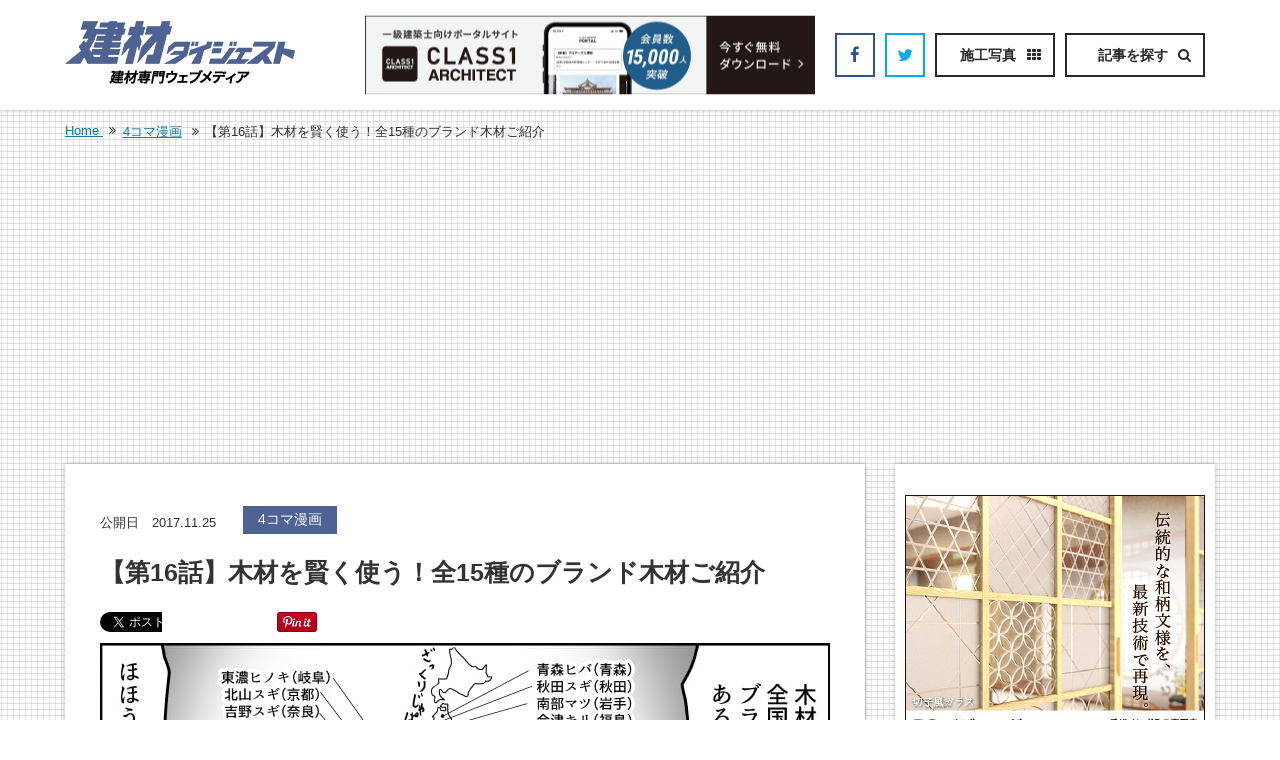

--- FILE ---
content_type: text/html; charset=UTF-8
request_url: https://kenzai-digest.com/comic-016/
body_size: 20558
content:

<!DOCTYPE html>
<html lang="ja">
<head>
	<meta charset="UTF-8" />

		<!-- ↓スマートフォン以外のviewport -->
	<meta content="width=1200,user-scalable=no" name="viewport">
	<!-- ↑スマートフォン以外のviewport -->
	
<!-- 	<meta name="viewport" content="width=device-width,initial-scale=1.0,minimum-scale=1.0,maximum-scale=2.0,user-scalable=no" /> -->
	<title>【第16話】木材を賢く使う！全15種のブランド木材ご紹介 | 建材ダイジェスト</title>

		
		
	<meta name="description" content="建材ダイジェストマンガ版、第16話。今回は木材にもブランド品があるということをお伝えします。木材のブランド品は全国各地にあり、良質な建材を生み出しています。どのようなブランド木材があるのか、漫画でご紹介します。" />
		<meta property="og:type" content="article" />
	<meta property="og:url" content="http://kenzai-digest.com/comic-016/" />
	<meta property="og:title" content="【第16話】木材を賢く使う！全15種のブランド木材ご紹介" />
	<meta property="og:description" content="建材ダイジェストマンガ版、第16話。今回は木材にもブランド品があるということをお伝えします。木材のブランド品は全国各地にあり、良質な建材を生み出しています。どのようなブランド木材があるのか、漫画でご紹介します。" />
	<meta property="og:site_name" content="建材ダイジェスト" />
	<meta property="og:image" content='https://kenzai-digest.com/wp-content/uploads/2017/11/comic016-1-1-650x330.jpg' />

		
		
	<meta name="format-detection" content="telephone=no" />
	<link rel="alternate" type="application/rss+xml" title="建材ダイジェスト RSS Feed" href="https://kenzai-digest.com/feed/" />
	<link rel="alternate" type="application/atom+xml" title="建材ダイジェスト Atom Feed" href="https://kenzai-digest.com/feed/atom/" />
	<link rel="pingback" href="https://kenzai-digest.com/xmlrpc.php" />

			
<!-- Google Tag Manager for WordPress by gtm4wp.com -->
<script data-cfasync="false" data-pagespeed-no-defer>//<![CDATA[
	var gtm4wp_datalayer_name = "dataLayer";
	var dataLayer = dataLayer || [];
//]]>
</script>
<!-- End Google Tag Manager for WordPress by gtm4wp.com --><link rel='dns-prefetch' href='//s.w.org' />
		<script type="text/javascript">
			window._wpemojiSettings = {"baseUrl":"https:\/\/s.w.org\/images\/core\/emoji\/12.0.0-1\/72x72\/","ext":".png","svgUrl":"https:\/\/s.w.org\/images\/core\/emoji\/12.0.0-1\/svg\/","svgExt":".svg","source":{"concatemoji":"https:\/\/kenzai-digest.com\/wp-includes\/js\/wp-emoji-release.min.js?ver=5.3.2"}};
			!function(e,a,t){var r,n,o,i,p=a.createElement("canvas"),s=p.getContext&&p.getContext("2d");function c(e,t){var a=String.fromCharCode;s.clearRect(0,0,p.width,p.height),s.fillText(a.apply(this,e),0,0);var r=p.toDataURL();return s.clearRect(0,0,p.width,p.height),s.fillText(a.apply(this,t),0,0),r===p.toDataURL()}function l(e){if(!s||!s.fillText)return!1;switch(s.textBaseline="top",s.font="600 32px Arial",e){case"flag":return!c([127987,65039,8205,9895,65039],[127987,65039,8203,9895,65039])&&(!c([55356,56826,55356,56819],[55356,56826,8203,55356,56819])&&!c([55356,57332,56128,56423,56128,56418,56128,56421,56128,56430,56128,56423,56128,56447],[55356,57332,8203,56128,56423,8203,56128,56418,8203,56128,56421,8203,56128,56430,8203,56128,56423,8203,56128,56447]));case"emoji":return!c([55357,56424,55356,57342,8205,55358,56605,8205,55357,56424,55356,57340],[55357,56424,55356,57342,8203,55358,56605,8203,55357,56424,55356,57340])}return!1}function d(e){var t=a.createElement("script");t.src=e,t.defer=t.type="text/javascript",a.getElementsByTagName("head")[0].appendChild(t)}for(i=Array("flag","emoji"),t.supports={everything:!0,everythingExceptFlag:!0},o=0;o<i.length;o++)t.supports[i[o]]=l(i[o]),t.supports.everything=t.supports.everything&&t.supports[i[o]],"flag"!==i[o]&&(t.supports.everythingExceptFlag=t.supports.everythingExceptFlag&&t.supports[i[o]]);t.supports.everythingExceptFlag=t.supports.everythingExceptFlag&&!t.supports.flag,t.DOMReady=!1,t.readyCallback=function(){t.DOMReady=!0},t.supports.everything||(n=function(){t.readyCallback()},a.addEventListener?(a.addEventListener("DOMContentLoaded",n,!1),e.addEventListener("load",n,!1)):(e.attachEvent("onload",n),a.attachEvent("onreadystatechange",function(){"complete"===a.readyState&&t.readyCallback()})),(r=t.source||{}).concatemoji?d(r.concatemoji):r.wpemoji&&r.twemoji&&(d(r.twemoji),d(r.wpemoji)))}(window,document,window._wpemojiSettings);
		</script>
		<style type="text/css">
img.wp-smiley,
img.emoji {
	display: inline !important;
	border: none !important;
	box-shadow: none !important;
	height: 1em !important;
	width: 1em !important;
	margin: 0 .07em !important;
	vertical-align: -0.1em !important;
	background: none !important;
	padding: 0 !important;
}
</style>
	<link rel='stylesheet' id='wp-block-library-css'  href='https://kenzai-digest.com/wp-includes/css/dist/block-library/style.min.css?ver=5.3.2' type='text/css' media='all' />
<link rel='stylesheet' id='contact-form-7-css'  href='https://kenzai-digest.com/wp-content/plugins/contact-form-7/includes/css/styles.css?ver=5.1.6' type='text/css' media='all' />
<link rel='stylesheet' id='fancybox-css'  href='https://kenzai-digest.com/wp-content/plugins/fancybox-for-wordpress/assets/css/fancybox.css?ver=1.3.4' type='text/css' media='all' />
<link rel='stylesheet' id='pz-linkcard-css'  href='//kenzai-digest.com/wp-content/uploads/pz-linkcard/style.css?ver=5.3.2' type='text/css' media='all' />
<link rel='stylesheet' id='sb-type-std-css'  href='https://kenzai-digest.com/wp-content/plugins/speech-bubble/css/sb-type-std.css?ver=5.3.2' type='text/css' media='all' />
<link rel='stylesheet' id='sb-type-fb-css'  href='https://kenzai-digest.com/wp-content/plugins/speech-bubble/css/sb-type-fb.css?ver=5.3.2' type='text/css' media='all' />
<link rel='stylesheet' id='sb-type-fb-flat-css'  href='https://kenzai-digest.com/wp-content/plugins/speech-bubble/css/sb-type-fb-flat.css?ver=5.3.2' type='text/css' media='all' />
<link rel='stylesheet' id='sb-type-ln-css'  href='https://kenzai-digest.com/wp-content/plugins/speech-bubble/css/sb-type-ln.css?ver=5.3.2' type='text/css' media='all' />
<link rel='stylesheet' id='sb-type-ln-flat-css'  href='https://kenzai-digest.com/wp-content/plugins/speech-bubble/css/sb-type-ln-flat.css?ver=5.3.2' type='text/css' media='all' />
<link rel='stylesheet' id='sb-type-pink-css'  href='https://kenzai-digest.com/wp-content/plugins/speech-bubble/css/sb-type-pink.css?ver=5.3.2' type='text/css' media='all' />
<link rel='stylesheet' id='sb-type-rtail-css'  href='https://kenzai-digest.com/wp-content/plugins/speech-bubble/css/sb-type-rtail.css?ver=5.3.2' type='text/css' media='all' />
<link rel='stylesheet' id='sb-type-drop-css'  href='https://kenzai-digest.com/wp-content/plugins/speech-bubble/css/sb-type-drop.css?ver=5.3.2' type='text/css' media='all' />
<link rel='stylesheet' id='sb-type-think-css'  href='https://kenzai-digest.com/wp-content/plugins/speech-bubble/css/sb-type-think.css?ver=5.3.2' type='text/css' media='all' />
<link rel='stylesheet' id='sb-no-br-css'  href='https://kenzai-digest.com/wp-content/plugins/speech-bubble/css/sb-no-br.css?ver=5.3.2' type='text/css' media='all' />
<link rel='stylesheet' id='toc-screen-css'  href='https://kenzai-digest.com/wp-content/plugins/table-of-contents-plus/screen.min.css?ver=1509' type='text/css' media='all' />
<link rel='stylesheet' id='tipso-css-css'  href='https://kenzai-digest.com/wp-content/plugins/tipso/src/tipso.min.css?ver=5.3.2' type='text/css' media='all' />
<link rel='stylesheet' id='twenty20-style-css'  href='https://kenzai-digest.com/wp-content/plugins/twenty20/assets/css/twenty20.css?ver=1.5.6' type='text/css' media='all' />
<link rel='stylesheet' id='wp-polls-css'  href='https://kenzai-digest.com/wp-content/plugins/wp-polls/polls-css.css?ver=2.75.4' type='text/css' media='all' />
<style id='wp-polls-inline-css' type='text/css'>
.wp-polls .pollbar {
	margin: 1px;
	font-size: 8px;
	line-height: 10px;
	height: 10px;
	background-image: url('https://kenzai-digest.com/wp-content/plugins/wp-polls/images/default_gradient/pollbg.gif');
	border: 1px solid #c8c8c8;
}

</style>
<link rel='stylesheet' id='wordpress-popular-posts-css-css'  href='https://kenzai-digest.com/wp-content/plugins/wordpress-popular-posts/assets/css/wpp.css?ver=5.0.2' type='text/css' media='all' />
<script type='text/javascript' src='https://kenzai-digest.com/wp-includes/js/jquery/jquery.js?ver=1.12.4-wp'></script>
<script type='text/javascript' src='https://kenzai-digest.com/wp-includes/js/jquery/jquery-migrate.min.js?ver=1.4.1'></script>
<script type='text/javascript'>
/* <![CDATA[ */
var click_object = {"ajax_url":"https:\/\/kenzai-digest.com\/wp-admin\/admin-ajax.php"};
/* ]]> */
</script>
<script type='text/javascript' src='https://kenzai-digest.com/wp-content/plugins/adrotate-pro/library/jquery.adrotate.clicktracker.js'></script>
<script type='text/javascript' src='https://kenzai-digest.com/wp-content/plugins/anything-popup/anything-popup.js?ver=5.3.2'></script>
<script type='text/javascript' src='https://kenzai-digest.com/wp-content/plugins/fancybox-for-wordpress/assets/js/jquery.fancybox.js?ver=1.3.4'></script>
<script type='text/javascript' src='https://kenzai-digest.com/wp-content/plugins/duracelltomi-google-tag-manager/js/gtm4wp-form-move-tracker.js?ver=1.11.4'></script>
<script type='text/javascript'>
/* <![CDATA[ */
var wpp_params = {"sampling_active":"1","sampling_rate":"100","ajax_url":"https:\/\/kenzai-digest.com\/wp-json\/wordpress-popular-posts\/v1\/popular-posts","ID":"10590","token":"82c1458013","debug":""};
/* ]]> */
</script>
<script type='text/javascript' src='https://kenzai-digest.com/wp-content/plugins/wordpress-popular-posts/assets/js/wpp-5.0.0.min.js?ver=5.0.2'></script>
<link rel='https://api.w.org/' href='https://kenzai-digest.com/wp-json/' />
<link rel='prev' title='【第15話】木材は燃えるほど、燃えにくくなる。' href='https://kenzai-digest.com/comic-15/' />
<link rel='next' title='珪藻土の塗り壁材特集【13選】どれも似たような効果があるの？' href='https://kenzai-digest.com/diatomaceous-earth-products/' />
<link rel="canonical" href="https://kenzai-digest.com/comic-016/" />
<link rel='shortlink' href='https://kenzai-digest.com/?p=10590' />
<link rel="alternate" type="application/json+oembed" href="https://kenzai-digest.com/wp-json/oembed/1.0/embed?url=https%3A%2F%2Fkenzai-digest.com%2Fcomic-016%2F" />
<link rel="alternate" type="text/xml+oembed" href="https://kenzai-digest.com/wp-json/oembed/1.0/embed?url=https%3A%2F%2Fkenzai-digest.com%2Fcomic-016%2F&#038;format=xml" />
<!-- AdRotate CSS -->
<style type="text/css" media="screen">
	.g { margin:0px; padding:0px; overflow:hidden; line-height:1; zoom:1; }
	.g img { height:auto; }
	.g-col { position:relative; float:left; }
	.g-col:first-child { margin-left: 0; }
	.g-col:last-child { margin-right: 0; }
	.g-2 {  margin: 0 auto; }
	.g-24 { min-width:0px; max-width:710px; }
	.b-24 { margin:0px 0px 0px 0px; }
	@media only screen and (max-width: 480px) {
		.g-col, .g-dyn, .g-single { width:100%; margin-left:0; margin-right:0; }
	}
.adrotate_widgets, .ajdg_bnnrwidgets, .ajdg_grpwidgets { overflow:hidden; padding:0; }
</style>
<!-- /AdRotate CSS -->

<!-- start Simple Custom CSS and JS -->
<style type="text/css">
body.mce-content-body .sponsor, body.mceContentBody .sponsor, .wysiwyg .sponsor, .post .sponsor {
    -webkit-box-sizing: border-box;
    -moz-box-sizing: border-box;
    -ms-box-sizing: border-box;
    box-sizing: border-box;
    zoom: 1;
    position: relative;
    margin: 1.5em auto;
    padding: 1.25em 1.5em;
    background: #FDF5E5;
}</style>
<!-- end Simple Custom CSS and JS -->

<!-- Fancybox for WordPress v3.2.6 -->
<style type="text/css">
	.fancybox-slide--image .fancybox-content{background-color: #FFFFFF}div.fancybox-caption{display:none !important;}
	
	img.fancybox-image{border-width:10px;border-color:#FFFFFF;border-style:solid;height:auto;}
	div.fancybox-bg{background-color:rgba(102,102,102,0.3);opacity:1 !important;}div.fancybox-content{border-color:#FFFFFF}
	div#fancybox-title{background-color:#FFFFFF}
	div.fancybox-content{background-color:#FFFFFF}
	div#fancybox-title-inside{color:#333333}
	
	
	
	div.fancybox-caption p.caption-title{display:inline-block}
	div.fancybox-caption p.caption-title{font-size:14px}
	div.fancybox-caption p.caption-title{color:#333333}
	div.fancybox-caption {color:#333333}div.fancybox-caption p.caption-title {background:#fff; width:auto;padding:10px 30px;}div.fancybox-content p.caption-title{color:#333333;margin: 0;padding: 5px 0;}
</style><script type="text/javascript">
	jQuery(function(){

		jQuery.fn.getTitle = function() { // Copy the title of every IMG tag and add it to its parent A so that fancybox can show titles
			var arr = jQuery("a[data-fancybox]");
									jQuery.each(arr, function() {
										var title = jQuery(this).children("img").attr("title");
										 var caption = jQuery(this).next("figcaption").html();
                                        if(caption && title){jQuery(this).attr("title",title+" " + caption)}else if(title){ jQuery(this).attr("title",title);}else if(caption){jQuery(this).attr("title",caption);}
									});			}

		// Supported file extensions

                var thumbnails = jQuery("a:has(img)").not(".nolightbox").not('.envira-gallery-link').not('.ngg-simplelightbox').filter(function () {
            return /\.(jpe?g|png|gif|mp4|webp|bmp|pdf)(\?[^/]*)*$/i.test(jQuery(this).attr('href'))
        });
        

		// Add data-type iframe for links that are not images or videos.
        var iframeLinks = jQuery('.fancyboxforwp').filter( function() { return ! /\.(jpe?g|png|gif|mp4|webp|bmp|pdf)(\?[^/]*)*$/i.test(jQuery(this).attr('href')) }).filter( function() { return ! /vimeo|youtube/i.test(jQuery(this).attr('href')) });
        iframeLinks.attr({ "data-type" : "iframe" }).getTitle();

				// Gallery All
		thumbnails.addClass("fancyboxforwp").attr("data-fancybox","gallery").getTitle();
        iframeLinks.attr({ "data-fancybox":"gallery" }).getTitle();

		// Gallery type NONE
		


		// Call fancybox and apply it on any link with a rel atribute that starts with "fancybox", with the options set on the admin panel
		jQuery("a.fancyboxforwp").fancyboxforwp({
			loop: false,
			smallBtn: false,
			zoomOpacity: "auto",
			animationEffect: "fade",
			animationDuration: 500,
			transitionEffect: "fade",
			transitionDuration : "300",
			overlayShow: true,
			overlayOpacity: "0.3",
			titleShow: true,
			titlePosition: "inside",
			keyboard: true,
			showCloseButton: false,
			arrows: true,
			clickContent: false,
            clickSlide: "close",
            mobile:{
                clickContent: function(current, event) {
                    return current.type === "image" ? "toggleControls" : false;
                },
                clickSlide: function(current, event) {
                    return current.type === "image" ? "close" : "close";
                },
            },
			wheel: false,
			toolbar: true,
			preventCaptionOverlap: true,
			onInit: function() { },			onDeactivate: function() { },			beforeClose: function() { },			afterShow: function() { },			afterClose: function() { },			caption : function( instance, item ) {var testing = jQuery(this).context.title;var caption = jQuery(this).data('caption') || '';if ( item.type === 'image' && testing.length ) {caption = (caption.length ? caption + '<br />' : '') + '<p class="caption-title">'+testing+'</p>' ;}return caption;},
			afterLoad : function( instance, current ) {current.$content.append('<div class=\"fancybox-custom-caption inside-caption\" style=\" position: absolute;left:0;right:0;color:#000;margin:0 auto;bottom:0;text-align:center;background-color:#FFFFFF \">' + current.opts.caption + '</div>');},
					});
		
	})
</script>
<!-- END Fancybox for WordPress -->
<meta property="fb:app_id" content="635682206569998" />
<script type="text/javascript">
(function(d, s, id) {
  var js, fjs = d.getElementsByTagName(s)[0];
  if (d.getElementById(id)) return;
  js = d.createElement(s); js.id = id;
  js.src = "//connect.facebook.net/ja_JP/sdk.js#xfbml=1&version=v2.6";
  fjs.parentNode.insertBefore(js, fjs);
}(document, 'script', 'facebook-jssdk'));
</script>

<script type="text/javascript">
window.fbAsyncInit = function(){
 FB.Event.subscribe("edge.create", function(){
  ga('send', 'social', 'facebook', 'like', location.href);
 });
 FB.Event.subscribe("edge.remove", function(){
  ga('send', 'social', 'facebook', 'unlike', location.href);
 });
};
</script>
<script type="text/javascript">
window.twttr = (function(d, s, id) {
  var js, fjs = d.getElementsByTagName(s)[0],
    t = window.twttr || {};
  if (d.getElementById(id)) return t;
  js = d.createElement(s);
  js.id = id;
  js.src = "https://platform.twitter.com/widgets.js";
  fjs.parentNode.insertBefore(js, fjs);

  t._e = [];
  t.ready = function(f) {
    t._e.push(f);
  };

  return t;
}(document, "script", "twitter-wjs"));
</script>

<script type="text/javascript">
twttr.ready(function (twttr) {
 twttr.events.bind("click", function (){
  ga('send', 'social', 'twitter', 'click', location.href);
 });
});
</script>

<!-- Google AdSense -->
<script data-ad-client="ca-pub-2876126161524896" async src="https://pagead2.googlesyndication.com/pagead/js/adsbygoogle.js"></script><style type="text/css">div#toc_container {width: 100%;}div#toc_container ul li {font-size: 100%;}</style>
<!-- Google Tag Manager for WordPress by gtm4wp.com -->
<script data-cfasync="false" data-pagespeed-no-defer>//<![CDATA[
	var dataLayer_content = {"pagePostType":"post","pagePostType2":"single-post","pageCategory":["magazine"],"pageAttributes":["magazine","lumber"],"pagePostAuthor":"建材ダイジェスト 編集部"};
	dataLayer.push( dataLayer_content );//]]>
</script>
<script data-cfasync="false">//<![CDATA[
(function(w,d,s,l,i){w[l]=w[l]||[];w[l].push({'gtm.start':
new Date().getTime(),event:'gtm.js'});var f=d.getElementsByTagName(s)[0],
j=d.createElement(s),dl=l!='dataLayer'?'&l='+l:'';j.async=true;j.src=
'//www.googletagmanager.com/gtm.'+'js?id='+i+dl;f.parentNode.insertBefore(j,f);
})(window,document,'script','dataLayer','GTM-TVJQ44');//]]>
</script>
<!-- End Google Tag Manager -->
<!-- End Google Tag Manager for WordPress by gtm4wp.com --><style type="text/css"></style>
	<link rel="stylesheet" href="https://kenzai-digest.com/wp-content/themes/kenzai-digest-new/style.css?ver=2.03" type="text/css" />
	<link rel="stylesheet" href="https://kenzai-digest.com/wp-content/themes/kenzai-digest-new/css/comment-style.css?ver=2.03" type="text/css" />

	<link rel="stylesheet" media="all" href="https://kenzai-digest.com/wp-content/themes/kenzai-digest-new/css/color.php?ver=2.03" type="text/css" />
	<link rel="stylesheet" media="all and (min-width:641px)" href="https://kenzai-digest.com/wp-content/themes/kenzai-digest-new/css/style_pc.css?ver=2.03" type="text/css" />
	<link rel="stylesheet" media="all and (min-width:641px)" href="https://kenzai-digest.com/wp-content/themes/kenzai-digest-new/css/color_pc.php?ver=2.03" type="text/css" />
	<link rel="stylesheet" media="screen and (max-width:640px)" href="https://kenzai-digest.com/wp-content/themes/kenzai-digest-new/css/style_sp.css?ver=2.03" type="text/css" />
	<link rel="stylesheet" media="screen and (max-width:640px)" href="https://kenzai-digest.com/wp-content/themes/kenzai-digest-new/css/color_sp.php?ver=2.03" type="text/css" />

	<!-- NEW TOP pageのみ反映 -->
		<!-- NEW TOP pageのみ反映 -->

	<!-- fixheader css -->
	<link rel="stylesheet" href="https://kenzai-digest.com/wp-content/themes/kenzai-digest-new/newtop/fixheader.css">
	<!-- fixheader css -->

		<link rel="stylesheet" media="all" href="//cdnjs.cloudflare.com/ajax/libs/featherlight/1.6.1/featherlight.min.css" type="text/css" />




<link rel="stylesheet" media="all" href="https://kenzai-digest.com/wp-content/themes/kenzai-digest-new/css/post.css?ver=2.03" type="text/css" />
<link rel="stylesheet" media="all" href="https://kenzai-digest.com/wp-content/themes/kenzai-digest-new/css/single.css?ver=2.03" type="text/css" />


















		<link rel="stylesheet" href="https://kenzai-digest.com/wp-content/themes/kenzai-digest-new/css/japanese.css?ver=2.03" type="text/css" />
	
		<link rel="shortcut icon" href="https://kenzai-digest.com/wp-content/themes/kenzai-digest-new/favicon.ico" />

	<script type="text/javascript" src="//cdnjs.cloudflare.com/ajax/libs/jquery-easing/1.3/jquery.easing.min.js"></script>
<!-- 	<script type="text/javascript" src="//rawgit.com/dave1010/jquery-fast-click/master/jQuery.fastClick.js"></script>
	<script type="text/javascript" src="//rawgit.com/kyo-ago/fastClick.js/master/fastClick.min.js"></script> -->
<!-- 	<script type="text/javascript" src="//cdnjs.cloudflare.com/ajax/libs/featherlight/1.6.1/featherlight.min.js"></script> -->
	<script type="text/javascript" src="https://kenzai-digest.com/wp-content/themes/kenzai-digest-new/js/jscript.js?ver=2.03"></script>
	<script type="text/javascript" src="https://kenzai-digest.com/wp-content/themes/opinion_tcd018/js/scroll.js?ver=2.03"></script>
	<script type="text/javascript" src="https://kenzai-digest.com/wp-content/themes/opinion_tcd018/js/comment.js?ver=2.03"></script>
	<script type="text/javascript" src="https://kenzai-digest.com/wp-content/themes/opinion_tcd018/js/rollover.js?ver=2.03"></script>
	<!-- twitter -->
	<script type="text/javascript">!function(d,s,id){var js,fjs=d.getElementsByTagName(s)[0],p=/^http:/.test(d.location)?'http':'https';if(!d.getElementById(id)){js=d.createElement(s);js.id=id;js.src=p+"://platform.twitter.com/widgets.js";fjs.parentNode.insertBefore(js,fjs);}}(document,"script","twitter-wjs");</script>
	<!--// twitter -->
	<script type="text/javascript" src="https://kenzai-digest.com/wp-content/themes/kenzai-digest-new/js/common.js"></script>

		
			<script type="text/javascript" src="https://kenzai-digest.com/wp-content/themes/kenzai-digest-new/js/single.js"></script>
		<!--[if lt IE 9]>
	<link id="stylesheet" rel="stylesheet" href="https://kenzai-digest.com/wp-content/themes/kenzai-digest-new/css/style_pc.css?ver=2.03" type="text/css" />
	<script type="text/javascript" src="https://kenzai-digest.com/wp-content/themes/kenzai-digest-new/js/ie.js?ver=2.03"></script>
	<link rel="stylesheet" href="https://kenzai-digest.com/wp-content/themes/kenzai-digest-new/css/ie.css" type="text/css" />
	<![endif]-->

	<!--[if IE 7]>
	<link rel="stylesheet" href="https://kenzai-digest.com/wp-content/themes/kenzai-digest-new/css/ie7.css" type="text/css" />
	<![endif]-->

		
	<!-- ついてくるメニューバー -->
	<script type="text/javascript">
		jQuery(function($) {
		    window.onscroll = function () {
		        var check = window.pageYOffset ;       //現在のスクロール地点
		        var docHeight = $(document).height();   //ドキュメントの高さ
		        var dispHeight = $(window).height();    //表示領域の高さ

		        if(check > 500){
		            $('.fixheader').slideDown(500);  //1000 はフェードインの速度です。調整可
		        }else{
		            $('.fixheader').slideUp(500); //1000 はフェードアウトの速度です。調整可
		        }

		        if(check > 100){
		            $('.footer-fix').slideDown('fast');  //1000 はフェードインの速度です。調整可
		        }else{
		            $('.footer-fix').slideUp('fast'); //1000 はフェードアウトの速度です。調整可
		        }
		    };
		});
	</script>

	<script>
		jQuery(function($) {
			$(".footer-fix .footerfix-toggle").click(function(){
					$('.footerfix-search').slideDown('fast');
			});
			$(".footerfix-search .footerfix-toggle-close").click(function(){
					$('.footerfix-search').slideUp('fast');
			});
		});
	</script>
	<!-- ついてくるメニューバー -->

	<style type="text/css">
		.cat-icon.cat-7 a { background-color:#E75564; } .cat-icon.cat-7 span { background-color:#E75564; } #post_list li.post_category .cat-icon.cat-7 a { background-color:#E75564; } #post_list li.post_category .cat-icon.cat-7 span { background-color:#E75564; } .category-7 .page_navi a:hover { color:#fff; background:#E75564; } .category-7 #guest_info input:focus { border:1px solid #E75564; } .category-7 #comment_textarea textarea:focus { border:1px solid #E75564; } .category-7 #submit_comment:hover { background:#E75564; } .category-7 #previous_next_post a:hover { background-color:#E75564; } .category-7 #single_author_link:hover { background-color:#E75564; } .category-7 #single_author_post li li a:hover { color:#E75564; } .category-7 #post_pagination a:hover { background-color:#E75564; } .category-7 .author_social_link li.author_link a { background-color:#E75564; } body.category #main_col .categories ul li.cat-7 a i{ color:#E75564; }body.category #main_col .categories ul li.cat-7.current a{ background-color:#E75564; border-color:#E75564; }body.category #main_col .categories ul li.cat-7.current span{ background-color:#E75564; border-color:#E75564; }body.category #main_col .categories ul li.cat-7 a:hover{ border-color:#E75564; color:#E75564; }.category-7 .author_social_link li.author_link a:hover { background-color:#E79BA5; } 			</style>

	<!-- 	singlepage専用　ついてくるサイドバー -->

		<script type="text/javascript" src="https://kenzai-digest.com/wp-content/themes/kenzai-digest-new/js/jquery.sticky.js"></script>
		<script>
		    jQuery(window).load(function(){
		      jQuery("#sticker").sticky({ topSpacing: 65, center:true, className:"hey" });
		    });
		</script>

	<!-- 	singlepage専用　ついてくるサイドバー -->

		</head>
<body class="post-template-default single single-post postid-10590 single-format-standard second category-1181">

	
	
		
				
<!-- Facebook -->
<div id="fb-root"></div>
<script type="text/javascript">
	(function(d, s, id) {
		var js, fjs = d.getElementsByTagName(s)[0];
		if (d.getElementById(id)) return;
		js = d.createElement(s); js.id = id;
		js.src = "//connect.facebook.net/ja_JP/sdk.js#xfbml=1&version=v2.8&appId=272419613125572";
		fjs.parentNode.insertBefore(js, fjs);
	}(document, 'script', 'facebook-jssdk'));
</script><!-- Twitter -->
<script type="text/javascript">
	!function(d,s,id){var js,fjs=d.getElementsByTagName(s)[0],p=/^http:/.test(d.location)?'http':'https';if(!d.getElementById(id)){js=d.createElement(s);js.id=id;js.src=p+'://platform.twitter.com/widgets.js';fjs.parentNode.insertBefore(js,fjs);}}(document, 'script', 'twitter-wjs');
</script>
<!--// Twitter --><!-- はてなブックマーク -->
<script type="text/javascript" src="https://b.st-hatena.com/js/bookmark_button.js" charset="utf-8" async="async"></script>
<!--// はてなブックマーク --><!-- Google -->
<script type="text/javascript" src="https://apis.google.com/js/platform.js" async defer>{lang: 'ja'}</script>
<!--// Google --><!-- Pocket -->
<script type="text/javascript">
	!function(d,i){if(!d.getElementById(i)){var j=d.createElement("script");j.id=i;j.src="https://widgets.getpocket.com/v1/j/btn.js?v=1";var w=d.getElementById(i);d.body.appendChild(j);}}(document,"pocket-btn-js");
</script>
<!--// Pocket -->

<!-- header -->
<header id="header" class="header-common">
	<!-- header-main -->
	<div id="header-main">
		<!-- header-in -->
		<div class="header-in">
						<!-- logo -->
			<div class="logo">
				<a href="https://kenzai-digest.com" title="建材ダイジェスト"><img src="https://kenzai-digest.com/wp-content/themes/kenzai-digest-new/img/common/logo_230x65_cyan.png" alt="建材ダイジェスト" /></a>
			</div>
			<!--// logo -->

									<!-- ads-f -->
			<div id="ads-f">
				<div id="text-26" class="widget-odd widget-last widget-first widget-1 widget ad widget_text">			<div class="textwidget"><div class="g g-22"><div class="g-single a-88"><div class="phone-hidden"><a data-track="ODgsMjIsMSw2MA==" class="phone-hidden gofollow" href="https://class1.jp/?utm_source=kenzai-digest&amp;utm_medium=banner" target="_blank" rel="noopener noreferrer"><img class="aligncenter wp-image-14256 size-full" src="https://kenzai-digest.com/wp-content/uploads/2022/06/20220620084511423713.jpg" alt="CLASS1 ARCHITECT - 一級建築士向けポータルサイト" width="801" height="141" /></a></div></div></div>
</div>
		</div>			</div>
			<!--// ads-f -->
			
						
<!-- buttons -->
<div class="buttons">
					<!-- facebook -->
	<span class="button facebook"><a href="https://www.facebook.com/kenzaidigest/" title="Facebook" target="_blank"><i class="fa fa-facebook"></i></a></span>
	<!--// facebook -->
	
			<!-- twitter -->
	<span class="button twitter"><a href="https://twitter.com/kenzai_digest" title="Twitter" target="_blank"><i class="fa fa-twitter"></i></a></span>
	<!--// twitter -->
	
		<!-- gallery -->
	<span class="button gallery pc-only"><a href="https://kenzai-digest.com/gallery/" title="施工写真"><b>施工写真</b><i></i></a></span>
	<!--// gallery -->

	<!-- toggle -->
	<span class="button toggle"><span><b class="pc-only">記事を探す</b><i></i></span></span>
	<!--// toggle -->
</div>
<!--// buttons -->		</div>
		<!--// header-in -->
	</div>
	<!--// header-main -->

	<!-- header-sub -->
	<div id="header-sub">
		<!-- header-in -->
		<div class="header-in">
			<!-- menu -->
			<nav id="menu">
				<!-- menu-in -->
				<div class="menu-in">
					<!-- close -->
					<div class="close">
						<span><i class="fa fa-times"></i></span>
					</div>
					<!--// close -->

					<!-- logo -->
					<div class="logo sp-only">
						<a href="https://kenzai-digest.com" title="建材ダイジェスト"><img src="https://kenzai-digest.com/wp-content/themes/kenzai-digest-new/img/common/logo_130x25_white.png" alt="" /></a>
					</div>
					<!--// logo -->

					<!-- search -->
					<section class="search">
						<!-- search-title -->
						<div class="search-title">
							<h2><i class="fa fa-search"></i>検索で探す</h2>
						</div>
						<!--// search-title -->

						<!-- search-body -->
						<div class="search-body">
							
<!-- 「Google カスタム検索」を利用する場合 -->
<form method="get" action="https://kenzai-digest.com/">
	<!-- textfield -->
	<div class="textfield">
		<input type="text" value="" name="s" placeholder="建材名や会社名を入力してください" />
		<button><i class="fa fa-search"></i></button>
	</div>
	<!--// textfield -->
</form>
						</div>
						<!--// search-body -->
					</section>
					<!--// search -->

					<!-- monitor -->
					<section class="monitor sp-only">
						<!-- monitor-title -->
						<div class="monitor-title">
							<div><a href="https://kenzai-digest.com/monitor/" title="モニケン"><i class="fa fa-gift"></i>モニター建材を探す <span class="fa fa-angle-right"></span></a></div>
						</div>
						<!--// monitor-title -->
					</section>
					<!--// monitor -->

					<!-- maker -->
					<section class="maker">
						<!-- maker-title -->
						<div class="maker-title">
							<h2><a href="https://kenzai-digest.com/maker/" title="建材メーカーから探す"><i class="fa fa-building"></i>建材メーカーから探す<span class="fa fa-angle-right"></span></a></h2>
						</div>
						<!--// maker-title -->
					</section>
					<!--// maker -->

					<!-- gallery -->
					<section class="gallery sp-only">
						<!-- gallery-title -->
						<div class="gallery-title">
							<div><a href="https://kenzai-digest.com/gallery/" title="施工写真"><i class="fa fa-th"></i>施工写真を探す <span class="fa fa-angle-right"></span></a></div>
						</div>
						<!--// gallery-title -->
					</section>
					<!--// gallery -->

					<!-- category -->
					<section class="category">
						<!-- category-title -->
						<div class="category-title">
							<h2><i class="fa fa-list"></i>カテゴリーから探す</h2>
						</div>
						<!--// category-title -->

						<!-- category-body -->
						<div class="category-body">
																						<ul id="menu-%e3%82%b0%e3%83%ad%e3%83%bc%e3%83%90%e3%83%ab%e3%83%8a%e3%83%93%e4%bb%a5%e5%a4%96%e3%81%ae%e3%83%a1%e3%83%8b%e3%83%a5%e3%83%bc" class="menu"><li id="menu-item-13726" class="menu-item menu-item-type-custom menu-item-object-custom menu-item-13726"><a href="https://kenzai-digest.com/sitemap/">記事一覧</a><span class="icon"><i></i></span></li>
<li id="menu-item-6716" class="menu-item menu-item-type-taxonomy menu-item-object-category menu-item-6716 menu-category-658"><a href="https://kenzai-digest.com/category/solution/">くらしの悩み解決</a><span class="icon"><i></i></span></li>
<li id="menu-item-6715" class="menu-item menu-item-type-taxonomy menu-item-object-category menu-item-6715 menu-category-659"><a href="https://kenzai-digest.com/category/product/">建材Books</a><span class="icon"><i></i></span></li>
<li id="menu-item-6712" class="menu-item menu-item-type-taxonomy menu-item-object-category menu-item-6712 menu-category-662"><a href="https://kenzai-digest.com/category/do/">やってみた</a><span class="icon"><i></i></span></li>
<li id="menu-item-6711" class="menu-item menu-item-type-taxonomy menu-item-object-category menu-item-6711 menu-category-663"><a href="https://kenzai-digest.com/category/brief/">建材まとめ・特集</a><span class="icon"><i></i></span></li>
<li id="menu-item-10152" class="menu-item menu-item-type-taxonomy menu-item-object-category current-post-ancestor current-menu-parent current-post-parent menu-item-10152 menu-category-1181"><a href="https://kenzai-digest.com/category/magazine/">4コマ漫画</a><span class="icon"><i></i></span></li>
<li id="menu-item-8354" class="menu-item menu-item-type-custom menu-item-object-custom menu-item-8354"><a href="https://kenzai-digest.com/category/little-regret-diary/">コーカイ日誌</a><span class="icon"><i></i></span></li>
<li id="menu-item-7587" class="menu-item menu-item-type-custom menu-item-object-custom menu-item-7587"><a href="https://kenzai-digest.com/monitor/">建材プレゼント</a><span class="icon"><i></i></span></li>
</ul>													</div>
						<!--// category-body -->
					</section>
					<!--// category -->
				</div>
				<!--// menu-in -->
			</nav>
			<!--// menu -->
		</div>
		<!--// header-in -->
	</div>
	<!--// header-sub -->
</header>
<!--// header -->

	<div id="nf-headermenu">
			<!--<div class="menu-newtop-header-container"><ul id="menu-newtop-header" class="menu"><li id="menu-item-7495" class="menu-item menu-item-type-custom menu-item-object-custom menu-item-7495"><a href="https://kenzai-digest.com/category/solution/">くらしのお悩み解決</a></li>
<li id="menu-item-7496" class="menu-item menu-item-type-custom menu-item-object-custom menu-item-7496"><a href="https://kenzai-digest.com/category/product/">建材Books</a></li>
<li id="menu-item-7498" class="menu-item menu-item-type-custom menu-item-object-custom menu-item-7498"><a href="https://kenzai-digest.com/category/do/">やってみた</a></li>
<li id="menu-item-7499" class="menu-item menu-item-type-custom menu-item-object-custom menu-item-7499"><a href="https://kenzai-digest.com/category/brief/">建材まとめ・特集</a></li>
<li id="menu-item-10062" class="menu-item menu-item-type-custom menu-item-object-custom menu-item-10062"><a href="https://kenzai-digest.com/category/magazine/">4コマ漫画</a></li>
<li id="menu-item-8355" class="menu-item menu-item-type-custom menu-item-object-custom menu-item-8355"><a href="https://kenzai-digest.com/category/little-regret-diary/">コーカイ日誌</a></li>
<li id="menu-item-10063" class="menu-item menu-item-type-custom menu-item-object-custom menu-item-10063"><a href="https://kenzai-digest.com/monitor/">建材プレゼント</a></li>
<li id="menu-item-13706" class="menu-item menu-item-type-custom menu-item-object-custom menu-item-13706"><a href="https://kenzai-digest.com/sitemap/">記事一覧</a></li>
</ul></div>-->
	</div>

<!-- header-fixed -->
<div id="header-fixed" class="header-common sp-only">
	<!-- header-fixed-main -->
	<div id="header-fixed-main">
		<div class="header-fixed-in">
			<!-- logo -->
			<div class="logo">
				<a href="https://kenzai-digest.com" title="建材ダイジェスト"><img src="https://kenzai-digest.com/wp-content/themes/kenzai-digest-new/img/common/logo_230x45_cyan.png" alt="" /></a>
			</div>
			<!--// logo -->

						
<!-- buttons -->
<div class="buttons">
					<!-- facebook -->
	<span class="button facebook"><a href="https://www.facebook.com/kenzaidigest/" title="Facebook" target="_blank"><i class="fa fa-facebook"></i></a></span>
	<!--// facebook -->
	
			<!-- twitter -->
	<span class="button twitter"><a href="https://twitter.com/kenzai_digest" title="Twitter" target="_blank"><i class="fa fa-twitter"></i></a></span>
	<!--// twitter -->
	
		<!-- gallery -->
	<span class="button gallery pc-only"><a href="https://kenzai-digest.com/gallery/" title="施工写真"><b>施工写真</b><i></i></a></span>
	<!--// gallery -->

	<!-- toggle -->
	<span class="button toggle"><span><b class="pc-only">記事を探す</b><i></i></span></span>
	<!--// toggle -->
</div>
<!--// buttons -->		</div>
		<!--// header-fixed-in -->
	</div>
	<!--// header-fixed-main -->
</div>
<!--// header-fixed -->
<!-- ads-a -->
<div id="ads-a" class="ad">
	<div id="text-6" class="widget-odd widget-last widget-first widget-1 widget ad widget_text">			<div class="textwidget"><div class="g g-23"><div class="g-single a-89"><div class="desktop-hidden"><a class="gofollow" data-track="ODksMjMsMSw2MA==" href="https://class1.jp/?utm_source=kenzai-digest&amp;utm_medium=banner" target="_blank" rel="noopener noreferrer"><img class="aligncenter wp-image-14256 size-full" src="https://kenzai-digest.com/wp-content/uploads/2022/06/20220620084629710408.jpg" alt="CLASS1 ARCHITECT - 一級建築士向けポータルサイト" /></a></div></div></div>
</div>
		</div></div>
<!--// ads-a -->


<!-- location -->
<nav id="location">
	<ul class="clearfix" itemscope itemtype="http://schema.org/BreadcrumbList">
		<li class="home" itemprop="itemListElement" itemscope itemtype="http://schema.org/ListItem">
			<a itemprop="item" href="https://kenzai-digest.com/" itemprop="item">
				<span itemprop="name">Home</span>
			</a>
			<meta itemprop="position" content="1" />
		</li>

						<li itemprop="itemListElement" itemscope itemtype="http://schema.org/ListItem">
			<span itemprop="name"><a href="https://kenzai-digest.com/category/magazine/" rel="category tag">4コマ漫画</a></span>
			<meta itemprop="position" content="2" />
		</li>
		<li class="last" itemprop="itemListElement" itemscope itemtype="http://schema.org/ListItem">
			<span itemprop="name">【第16話】木材を賢く使う！全15種のブランド木材ご紹介</span>
			<meta itemprop="position" content="3" />
		</li>

					</ul>
</nav>
<!--// location -->
<!-- contents -->
<div id="contents" class="clearfix">	
<!-- main_col -->
<div id="main_col">
	
							<!-- single-article -->
	<article id="single-article">
		<!-- single-header -->
		<header id="single-header">
									<!-- meta -->
			<div class="meta">
																	<!-- dates -->
				<div class="dates">
										
					<!-- public -->
					<div class="public">
						<span class="label">公開日</span>
						<span class="date"><time itemprop="datePublished" datetime="2017-11-25" pubdate="pubdate">2017.11.25</time></span>
					</div>
					<!--// public -->
				</div>

				<div class="dates-category">
					<ul class="post-categories">
	<li><a href="https://kenzai-digest.com/category/magazine/" rel="category tag">4コマ漫画</a></li></ul>				</div>
				<!--// dates -->
				
											</div>
			<!--// meta -->
			
			<!-- title -->
			<h1 class="title">【第16話】木材を賢く使う！全15種のブランド木材ご紹介</h1>
			<!--// title -->

						
						
					</header>
		<!--// single-header -->

		<!-- single-main -->
		<div id="single-main">
						<!-- SNS -->
			<div class="sns-buttons sns-top">
				
<!--Type1-->

<!--Type2-->

<!--Type3-->

<!--Type4-->

<!--Type5-->
<div id="share5_top">
	
<div class="sns_default_top">
<ul class="clearfix">
<!-- Twitterボタン -->
<li class="default twitter_button">
<a href="https://twitter.com/share" class="twitter-share-button">Tweet</a>
<script>!function(d,s,id){var js,fjs=d.getElementsByTagName(s)[0],p=/^http:/.test(d.location)?'http':'https';if(!d.getElementById(id)){js=d.createElement(s);js.id=id;js.src=p+'://platform.twitter.com/widgets.js';fjs.parentNode.insertBefore(js,fjs);}}(document, 'script', 'twitter-wjs');</script>
</li>

<!-- Facebookいいねボタン -->
<li class="default fblike_button">
<div class="fb-like" data-href="https://kenzai-digest.com/comic-016/" data-width="450px" data-layout="button_count" data-action="like" data-size="small" data-show-faces="false" data-share="false"></div>
</li>




<!-- Pocketボタン -->
<li class="default pocket_button">
<div class="socialbutton pocket-button">
<a data-pocket-label="pocket" data-pocket-count="horizontal" class="pocket-btn" data-lang="en"></a>
<script type="text/javascript">!function(d,i){if(!d.getElementById(i)){var j=d.createElement("script");j.id=i;j.src="https://widgets.getpocket.com/v1/j/btn.js?v=1";var w=d.getElementById(i);d.body.appendChild(j);}}(document,"pocket-btn-js");</script>
</li>


<!-- Pinterestボタン -->
<li class="default pinterest_button">
<a data-pin-do="buttonPin" data-pin-color="red" data-pin-count="beside" href="https://www.pinterest.com/pin/create/button/?url=https%3A%2F%2Fkenzai-digest.com%2Fcomic-016%2F&media=https://kenzai-digest.com/wp-content/uploads/2017/11/comic016-1-1.jpg&description=%E3%80%90%E7%AC%AC16%E8%A9%B1%E3%80%91%E6%9C%A8%E6%9D%90%E3%82%92%E8%B3%A2%E3%81%8F%E4%BD%BF%E3%81%86%EF%BC%81%E5%85%A815%E7%A8%AE%E3%81%AE%E3%83%96%E3%83%A9%E3%83%B3%E3%83%89%E6%9C%A8%E6%9D%90%E3%81%94%E7%B4%B9%E4%BB%8B"><img src="//assets.pinterest.com/images/pidgets/pinit_fg_en_rect_red_20.png" /></a>
<script async defer src="//assets.pinterest.com/js/pinit.js"></script>
</li>

</ul>
</div>

</div>

			</div>
			<!--// SNS -->
			
			<!-- post -->
			<div class="post clearfix">
										
									<!-- post_image -->
			<div class="post_image">
				<img width="730" height="534" src="https://kenzai-digest.com/wp-content/uploads/2017/11/comic016-1-1.jpg" class="attachment-large size-large wp-post-image" alt="建材ダイジェストマンガ版第16話その1" />			</div>
			<!--// post_image -->
			
										<div class="single-ads">
					<div class="single-ad-left">
						<div id="text-14" class="widget-odd widget-last widget-first widget-1 widget ad widget_text">			<div class="textwidget"></div>
		</div>					</div>
					<div class="single-ad-right">
											</div>
				</div>
						

			<p><a href="https://kenzai-digest.com/wp-content/uploads/2017/11/comic016-2.jpg"><img class="alignnone size-full wp-image-10591" src="https://kenzai-digest.com/wp-content/uploads/2017/11/comic016-2.jpg" alt="建材ダイジェストマンガ版第16話その2" width="730" height="540" /></a></p>

			
										
			<!-- author_profile_area -->
			
							<div class="single-author">
					<div id="author_profile_area" class="clearfix">
						<!-- author_avatar -->
						<div id="author_avatar"><img alt='建材ダイジェスト 編集部' src='https://kenzai-digest.com/wp-content/uploads/2017/10/b566ce9e5eb31111804267db49abb375.png' class='avatar avatar-130 photo' height='130' width='130' /></div>

						<!-- author_meta -->
						<div id="author_meta">
							<h2 id="author_name">建材ダイジェスト 編集部<span id="author_name2">編集部</span></h2>

																					<!-- author_desc -->
							<div id="author_desc">
								2018年も残りわずか！体調崩されていませんか？この11月もわかりやすい建材情報を発信します！リクエストもお待ちしております♪							</div>
							<!--// author_desc -->
							
							<a href="https://kenzai-digest.com/author/kenzai-digest/" class="author-singles">建材ダイジェスト 編集部のプロフィール</a>
						</div>
						<!--// author_meta -->
					</div>
				</div>
						<!--// author_profile_area -->

			<div class='yarpp-related'>
<!-- 関連記事 -->
<section id="related-articles">
	<!-- section-title -->
	<div class="section-thumnailtitle">
		<h2><span>あわせて読んでおきたい記事</span></h2>
	</div>
	<!--// section-title -->

	<!-- section-body -->
	<div class="section-body">

		<div class="section-thumnail-body">
												<div id="text-16" class="widget-odd widget-last widget-first widget-1 widget nativead widget_text">			<div class="textwidget"><!-- Either there are no banners, they are disabled or none qualified for this location! -->
</div>
		</div>				
							

			
			


			<a href="https://kenzai-digest.com/comic-001-2/" title="【第1.2話】建材ヒステリアルからの使者、Mr.Tボーン登場！">
				<!-- image -->
				<div class="image">
					<span><img src="https://kenzai-digest.com/wp-content/uploads/2017/10/comic06-001-1-280x210.jpg" alt="" /></span>
				</div>
				<!--// image -->

				<!-- text -->
				<div class="text">
					<!-- date -->
					<div class="date">2017.10.06</div>
					<!--// date -->

					<!-- title -->
					<div class="title">
						<span>【第1.2話】建材ヒステリアルからの使者、Mr.Tボーン登場！</span>
					</div>
					<!--// title -->

														</div>
				<!--// text -->
			</a>
			
			


			<a href="https://kenzai-digest.com/comic-007/" title="【第7話】木材の「赤」と「白」ってなんだ？">
				<!-- image -->
				<div class="image">
					<span><img src="https://kenzai-digest.com/wp-content/uploads/2017/10/comic007_01-280x210.jpg" alt="" /></span>
				</div>
				<!--// image -->

				<!-- text -->
				<div class="text">
					<!-- date -->
					<div class="date">2017.10.25</div>
					<!--// date -->

					<!-- title -->
					<div class="title">
						<span>【第7話】木材の「赤」と「白」ってなんだ？</span>
					</div>
					<!--// title -->

														</div>
				<!--// text -->
			</a>
			
			


			<a href="https://kenzai-digest.com/comic-008/" title="【第8話】「木質材料」ってなに？ただの木材とは違うの？">
				<!-- image -->
				<div class="image">
					<span><img src="https://kenzai-digest.com/wp-content/uploads/2017/10/comic008-01-280x210.jpg" alt="" /></span>
				</div>
				<!--// image -->

				<!-- text -->
				<div class="text">
					<!-- date -->
					<div class="date">2017.10.28</div>
					<!--// date -->

					<!-- title -->
					<div class="title">
						<span>【第8話】「木質材料」ってなに？ただの木材とは違うの？</span>
					</div>
					<!--// title -->

														</div>
				<!--// text -->
			</a>
			
			


			<a href="https://kenzai-digest.com/comic-009/" title="【第9話】木目にも種類があったよ。板目と柾目、その違いは？">
				<!-- image -->
				<div class="image">
					<span><img src="https://kenzai-digest.com/wp-content/uploads/2017/10/comic009_01-1-280x210.jpg" alt="" /></span>
				</div>
				<!--// image -->

				<!-- text -->
				<div class="text">
					<!-- date -->
					<div class="date">2017.11.01</div>
					<!--// date -->

					<!-- title -->
					<div class="title">
						<span>【第9話】木目にも種類があったよ。板目と柾目、その違いは？</span>
					</div>
					<!--// title -->

														</div>
				<!--// text -->
			</a>
			
			


			<a href="https://kenzai-digest.com/comic-010/" title="【第10話】杢(もく)ってなんだ？ユニークな木目をご紹介。">
				<!-- image -->
				<div class="image">
					<span><img src="https://kenzai-digest.com/wp-content/uploads/2017/11/comic010-01-280x210.jpg" alt="" /></span>
				</div>
				<!--// image -->

				<!-- text -->
				<div class="text">
					<!-- date -->
					<div class="date">2017.11.04</div>
					<!--// date -->

					<!-- title -->
					<div class="title">
						<span>【第10話】杢(もく)ってなんだ？ユニークな木目をご紹介。</span>
					</div>
					<!--// title -->

														</div>
				<!--// text -->
			</a>
			
			


			<a href="https://kenzai-digest.com/comic-011/" title="【第11話】木材のポテンシャルはまだまだ深い！">
				<!-- image -->
				<div class="image">
					<span><img src="https://kenzai-digest.com/wp-content/uploads/2017/11/comic011_01-280x210.jpg" alt="" /></span>
				</div>
				<!--// image -->

				<!-- text -->
				<div class="text">
					<!-- date -->
					<div class="date">2017.11.08</div>
					<!--// date -->

					<!-- title -->
					<div class="title">
						<span>【第11話】木材のポテンシャルはまだまだ深い！</span>
					</div>
					<!--// title -->

														</div>
				<!--// text -->
			</a>
			
			


			<a href="https://kenzai-digest.com/comic-012/" title="【第12話】素敵快適！湿度を調整してくれる木材様。">
				<!-- image -->
				<div class="image">
					<span><img src="https://kenzai-digest.com/wp-content/uploads/2017/11/comic012-01-280x210.jpg" alt="" /></span>
				</div>
				<!--// image -->

				<!-- text -->
				<div class="text">
					<!-- date -->
					<div class="date">2017.11.11</div>
					<!--// date -->

					<!-- title -->
					<div class="title">
						<span>【第12話】素敵快適！湿度を調整してくれる木材様。</span>
					</div>
					<!--// title -->

														</div>
				<!--// text -->
			</a>
			
			


			<a href="https://kenzai-digest.com/comic-014/" title="【第14話】1分でわかる！木材の断熱性が高い理由。">
				<!-- image -->
				<div class="image">
					<span><img src="https://kenzai-digest.com/wp-content/uploads/2017/11/comic014-1-280x210.jpg" alt="" /></span>
				</div>
				<!--// image -->

				<!-- text -->
				<div class="text">
					<!-- date -->
					<div class="date">2017.11.18</div>
					<!--// date -->

					<!-- title -->
					<div class="title">
						<span>【第14話】1分でわかる！木材の断熱性が高い理由。</span>
					</div>
					<!--// title -->

														</div>
				<!--// text -->
			</a>
			
			


			<a href="https://kenzai-digest.com/comic-15/" title="【第15話】木材は燃えるほど、燃えにくくなる。">
				<!-- image -->
				<div class="image">
					<span><img src="https://kenzai-digest.com/wp-content/uploads/2017/11/comic15-1-280x210.jpg" alt="" /></span>
				</div>
				<!--// image -->

				<!-- text -->
				<div class="text">
					<!-- date -->
					<div class="date">2017.11.22</div>
					<!--// date -->

					<!-- title -->
					<div class="title">
						<span>【第15話】木材は燃えるほど、燃えにくくなる。</span>
					</div>
					<!--// title -->

														</div>
				<!--// text -->
			</a>
			
			


			<a href="https://kenzai-digest.com/comic-017/" title="【第17話】「木取り」ってなんだ？木材の切り出し方をご紹介。">
				<!-- image -->
				<div class="image">
					<span><img src="https://kenzai-digest.com/wp-content/uploads/2017/11/comic017-1-280x210.jpg" alt="" /></span>
				</div>
				<!--// image -->

				<!-- text -->
				<div class="text">
					<!-- date -->
					<div class="date">2017.11.29</div>
					<!--// date -->

					<!-- title -->
					<div class="title">
						<span>【第17話】「木取り」ってなんだ？木材の切り出し方をご紹介。</span>
					</div>
					<!--// title -->

														</div>
				<!--// text -->
			</a>
					</div>

	</div>
	<!--// section-body -->
</section>
<!--// 関連記事 -->
</div>

			</div>
			<!--// post -->

									<!-- prev-next-posts -->
			<nav id="prev-next-posts">
				<ul>
															<li class="prev"><a href="https://kenzai-digest.com/comic-15/" rel="prev">【第15話】木材は燃えるほど、燃えにくくなる。</a></li>
					
															<li class="next"><a href="https://kenzai-digest.com/diatomaceous-earth-products/" rel="next">珪藻土の塗り壁材特集【13選】どれも似たような効果があるの？</a></li>
									</ul>
			</nav>
			<!--// prev-next-posts -->
					</div>
		<!--// single-main -->

						<!-- ads-b -->
		<div id="ads-b">
			<div id="text-8" class="widget-odd widget-first widget-1 widget ad widget_text">			<div class="textwidget"><!-- Either there are no banners, they are disabled or none qualified for this location! -->
</div>
		</div><div id="text-21" class="widget-even widget-2 widget ad widget_text">			<div class="textwidget"><!-- Either there are no banners, they are disabled or none qualified for this location! -->
</div>
		</div><div id="text-31" class="widget-odd widget-3 widget ad widget_text">			<div class="textwidget"><div class="a-single a-91"><a target="_blank" href="https://www.order-glass.com/" rel="noopener noreferrer">
<img src="https://kenzai-digest.com/wp-content/uploads/2025/08/20250801023413941807.jpg" alt="オーダーガラス板.com" width="355" height="205" /></a></div>
<style>
@media (min-width: 641px) {
    #ads-b {
        max-width:800px;
    }
    #ads-b .widget {
        margin-bottom:1em;
    }
}
</style>
</div>
		</div><div id="text-32" class="widget-even widget-4 widget ad widget_text">			<div class="textwidget"><div class="a-single a-92"><a target="_blank" href="https://www.e-kagami.com/" rel="noopener noreferrer">
<img src="https://kenzai-digest.com/wp-content/uploads/2025/08/20250801023441042962.jpg" alt="鏡の販売.com" width="355" height="205" /></a></div>
</div>
		</div><div id="text-27" class="widget-odd widget-5 widget ad widget_text">			<div class="textwidget"><div class="a-single a-93"><a target="_blank" href="https://www.glass-kan.com/" rel="noopener noreferrer">
<img src="https://kenzai-digest.com/wp-content/uploads/2025/08/20250801023450904708.jpg" alt="ガラス管.com" width="355" height="205" /></a></div>
</div>
		</div><div id="text-28" class="widget-even widget-6 widget ad widget_text">			<div class="textwidget"><div class="a-single a-94"><a target="_blank" href="https://www.frp-g.com/" rel="noopener noreferrer">
<img src="https://kenzai-digest.com/wp-content/uploads/2025/08/20250801023454145490.jpg" alt="FRPグレーチング.com" width="355" height="205" /></a></div>
</div>
		</div><div id="text-29" class="widget-odd widget-7 widget ad widget_text">			<div class="textwidget"><div class="a-single a-95"><a target="_blank" href="https://www.giya-man.com/" rel="noopener noreferrer">
<img src="https://kenzai-digest.com/wp-content/uploads/2025/08/20250801023446205172.jpg" alt="ギヤマン.com" width="355" height="205" /></a></div>
</div>
		</div><div id="text-30" class="widget-even widget-last widget-8 widget ad widget_text">			<div class="textwidget"><style>
@media (min-width: 641px) {
    #ads-b .widget:last-child {
        margin-right: 1em;;
    }
}
#ads-b .widget a img{
    border:0.5px solid #666666;
}
</style>
</div>
		</div>		</div>
		<!--// ads-b -->
		
		<!-- single-footer -->
		<footer id="single-footer">
										<!-- sns-buttons -->
				<div class="sns-buttons sns-bottom">
					
<!-- Type1 -->

<!--Type2-->

<!--Type3-->

<!--Type4-->

<!--Type5-->
<div id="share5_btm">


<div class="sns_default_top">
<ul class="clearfix">
<!-- Twitterボタン -->
<li class="default twitter_button">
<a href="https://twitter.com/share" class="twitter-share-button">Tweet</a>
<script>!function(d,s,id){var js,fjs=d.getElementsByTagName(s)[0],p=/^http:/.test(d.location)?"http":"https";if(!d.getElementById(id)){js=d.createElement(s);js.id=id;js.src=p+"://platform.twitter.com/widgets.js";fjs.parentNode.insertBefore(js,fjs);}}(document, "script", "twitter-wjs");</script>
</li>

<!-- Facebookいいねボタン -->
<li class="default fblike_button">
<div class="fb-like" data-href="https://kenzai-digest.com/comic-016/" data-width="450px" data-layout="button_count" data-action="like" data-size="small" data-show-faces="false" data-share="false"></div>
</li>




<!-- Pocketボタン -->
<li class="default pocket_button">
<div class="socialbutton pocket-button">
<a data-pocket-label="pocket" data-pocket-count="horizontal" class="pocket-btn" data-lang="en"></a>
<script type="text/javascript">!function(d,i){if(!d.getElementById(i)){var j=d.createElement("script");j.id=i;j.src="https://widgets.getpocket.com/v1/j/btn.js?v=1";var w=d.getElementById(i);d.body.appendChild(j);}}(document,"pocket-btn-js");</script>
</li>


<!-- Pinterestボタン -->
<li class="default pinterest_button">
<a data-pin-do="buttonPin" data-pin-color="red" data-pin-count="beside" href="https://www.pinterest.com/pin/create/button/?url=https%3A%2F%2Fkenzai-digest.com%2Fcomic-016%2F&media=https://kenzai-digest.com/wp-content/uploads/2017/11/comic016-1-1.jpg&description=%E3%80%90%E7%AC%AC16%E8%A9%B1%E3%80%91%E6%9C%A8%E6%9D%90%E3%82%92%E8%B3%A2%E3%81%8F%E4%BD%BF%E3%81%86%EF%BC%81%E5%85%A815%E7%A8%AE%E3%81%AE%E3%83%96%E3%83%A9%E3%83%B3%E3%83%89%E6%9C%A8%E6%9D%90%E3%81%94%E7%B4%B9%E4%BB%8B"><img src="//assets.pinterest.com/images/pidgets/pinit_fg_en_rect_red_20.png" /></a>
<script async defer src="//assets.pinterest.com/js/pinit.js"></script>
</li>

</ul>
</div>

</div>

				</div>
				<!--// sns-buttons -->
			
			<!-- meta -->
			<div class="meta">
				<!-- date -->
				<div class="date">
					<time datetime="2017-11-25">2017年11月25日 06時00分01秒</time>
				</div>
				<!--// date -->

												<!-- category -->
				<div class="category">
																							<span><a href="https://kenzai-digest.com/category/magazine/" title="4コマ漫画">4コマ漫画</a></span>
															</div>
				<!--// category -->
							</div>
			<!--// meta -->

												<!-- sns -->
			<div class="sns">
												<span class="facebook"><a href="https://www.facebook.com/kenzaidigest/" target="_blank"><i class="fa fa-facebook"></i></a></span>
				
												<span class="twitter"><a href="https://twitter.com/kenzai_digest" target="_blank"><i class="fa fa-twitter"></i></a></span>
				
											</div>
			<!--// sns -->
					</footer>
		<!--// single-footer -->
	</article>
	<!--// single-article -->

					
					</div><!-- END #main_col -->

	<!-- side_col -->
	<div id="side_col">
						<!-- ads-d -->
		<div id="ads-d">
			<div id="text-11" class="widget-odd widget-last widget-first widget-1 widget ad widget_text">			<div class="textwidget"><!-- Either there are no banners, they are disabled or none qualified for this location! -->
</div>
		</div>		</div>
		<!--// ads-d -->
		
		<!-- widgets -->
		<div class="widgets">
							
		
						<div class="widget-odd widget-first widget-1 side_widget clearfix widget_text" id="text-24">
			<div class="textwidget"><div class="g g-11"><div class="g-single a-85"><span style="display:block; text-align:center"><a class="gofollow" data-track="ODUsMTEsMSw2MA==" onclick="ga('send','event','outbound','click','desglass');" target="_blank" href="https://www.des-glass.com/series.php?s_cd=EKG&page=1" rel="noopener noreferrer"><img class="alignnone size-full wp-image-13265" src="https://kenzai-digest.com/wp-content/uploads/2018/07/f0e36ffa305c26396cb27362e254f305.png" alt="" width="300" height="250" /></a></div></div>
</div>
		</div>
<style>@media screen and (min-width: 640.1px) {
	/* サイドカラム */
	.side_widget .rpwe-block ul.rpwe-ul,
	.side_widget .rpwe-block ul.rpwe-ul li.rpwe-li{
		display:block;
		margin:0;
		padding:0;
		background:none transparent;
	}

	.side_widget .rpwe-block ul.rpwe-ul li.rpwe-li{
		zoom:1;
		padding:0.5em 0;
	}

	.side_widget .rpwe-block ul.rpwe-ul li.rpwe-li:after{
		content:"";
		display:block;
		visibility:hidden;
		overflow:hidden;
		height:0;
		clear:both;
	}

	.side_widget .rpwe-block ul.rpwe-ul li.rpwe-li:first-child{
		margin-top:0;
		padding-top:0;
	}

	.side_widget .rpwe-block ul.rpwe-ul li.rpwe-li:last-child{
		margin-bottom:0;
		padding-bottom:0;
	}

	.side_widget .rpwe-block ul.rpwe-ul li.rpwe-li a{
		display:inline-block;
	}

	.side_widget .rpwe-block ul.rpwe-ul li.rpwe-li .rpwe-title{
		margin:0 0 0.5em;
		line-height:1.4;
		font-size:inherit;
		font-weight:bold;
	}

	.side_widget .rpwe-block ul.rpwe-ul li.rpwe-li .rpwe-title a{
		text-decoration:none;
		color:inherit;
	}

	.side_widget .rpwe-block ul.rpwe-ul li.rpwe-li .rpwe-title a:hover{
		color:#4e6293;
	}

	.side_widget .rpwe-block ul.rpwe-ul li.rpwe-li .rpwe-img{
		float:none;
		width:100%;
		margin:0;
		padding:0;
		text-align:center;
	}

	.side_widget .rpwe-block ul.rpwe-ul li.rpwe-li .rpwe-title{
		display:none;
	}
}</style><div class="widget-even widget-2 side_widget clearfix rpwe_widget recent-posts-extended" id="rpwe_widget-2">
<h3 class="side_headline">マンガで学べる建築用語</h3>
<div  class="rpwe-block "><ul class="rpwe-ul"><li class="rpwe-li rpwe-clearfix"><a class="rpwe-img" href="https://kenzai-digest.com/word/irisumi-desumi/"  rel="bookmark"><img class="rpwe-aligncenter rpwe-thumb" src="https://kenzai-digest.com/wp-content/uploads/2018/11/4edc4f960f982b750506bca3d4f19fb5-300x203.jpg" alt="入隅・出隅(いりすみ・ですみ)"></a><h3 class="rpwe-title"><a href="https://kenzai-digest.com/word/irisumi-desumi/" title="Permalink to 入隅・出隅(いりすみ・ですみ)" rel="bookmark">入隅・出隅(いりすみ・ですみ)</a></h3></li></ul></div><!-- Generated by http://wordpress.org/plugins/recent-posts-widget-extended/ --></div>
		<div class="widget-odd widget-3 side_widget clearfix widget_recent_entries" id="recent-posts-14">
		<h3 class="side_headline">最新の記事</h3>
		<ul>
											<li>
					<a href="https://kenzai-digest.com/rawan/">施工しやすく、節がない。著名建築家が外壁に使用した「ラワン材」の使い方を比較で解明</a>
									</li>
											<li>
					<a href="https://kenzai-digest.com/concrete/">人が触れる場所に最適。著名建築家が「ポーラスコンクリート」を選んだ理由が比較でわかる</a>
									</li>
											<li>
					<a href="https://kenzai-digest.com/artmozaictile/">磁器質・せっ器質・陶器質タイルの使い方を、タイルメーカーが解説</a>
									</li>
											<li>
					<a href="https://kenzai-digest.com/fishleather/">「フィッシュレザー(魚の革)」を比較で解明。廃棄されるはずの魚が、インテリアや建材に。</a>
									</li>
											<li>
					<a href="https://kenzai-digest.com/spotlight-wallwasher/">美術館照明の選び方。スポットライトとウォールウォッシャー照明を比較</a>
									</li>
					</ul>
		</div>
<div class="widget-even widget-4 side_widget clearfix widget_search" id="search-2">
<form role="search" method="get" id="searchform" class="searchform" action="https://kenzai-digest.com/">
				<div>
					<label class="screen-reader-text" for="s">検索:</label>
					<input type="text" value="" name="s" id="s" />
					<input type="submit" id="searchsubmit" value="検索" />
				</div>
			</form></div>

<div class="widget-odd widget-5 side_widget clearfix popular-posts" id="wpp-7">

<h3 class="side_headline">人気記事ランキング（週間）</h3>
														<!-- article-basic -->
				<article class="article-basic">
					<a href="https://kenzai-digest.com/primer/" title="【プライマーとは？】ひとことで言うと、下塗り用の”接着剤”">
						<!-- image -->
						<div class="image">
							<span><img width="280" height="210" src="https://kenzai-digest.com/wp-content/uploads/2018/08/primer-280x210.png" class="attachment-size2 size-size2 wp-post-image" alt="【プライマーとは】パーフェクトな仕上がりを目指すために欠かせない下塗り塗料" /></span>
						</div>
						<!--// image -->

						<!-- text -->
						<div class="text">
							<div class="date">2018.08.17</div>
							<div class="title">【プライマーとは？】ひとことで言うと、下塗り用の”接着剤”</div>
						</div>
						<!--// text -->
					</a>
				</article>
				<!--// article-basic -->
								<!-- article-basic -->
				<article class="article-basic">
					<a href="https://kenzai-digest.com/concrete-panel/" title="もうバカにされない！ベニヤ・コンパネ・合板って何が違うの？それぞれの違いや特徴、価格を徹底調査！">
						<!-- image -->
						<div class="image">
							<span><img width="280" height="210" src="https://kenzai-digest.com/wp-content/uploads/2017/08/timber-843056_640-280x210.jpg" class="attachment-size2 size-size2 wp-post-image" alt="コンパネとは？ベニヤや合板とは何が違うの？" /></span>
						</div>
						<!--// image -->

						<!-- text -->
						<div class="text">
							<div class="date">2017.09.01</div>
							<div class="title">もうバカにされない！ベニヤ・コンパネ・合板って何が違うの？それぞれの違いや特徴、...</div>
						</div>
						<!--// text -->
					</a>
				</article>
				<!--// article-basic -->
								<!-- article-basic -->
				<article class="article-basic">
					<a href="https://kenzai-digest.com/teihansha-glass/" title="映り込みを抑えてクリアに見せる。低反射ガラス4種類の比較で選び方がわかる">
						<!-- image -->
						<div class="image">
							<span><img width="280" height="210" src="https://kenzai-digest.com/wp-content/uploads/2020/09/20200914061300132995-280x210.jpg" class="attachment-size2 size-size2 wp-post-image" alt="" /></span>
						</div>
						<!--// image -->

						<!-- text -->
						<div class="text">
							<div class="date">2020.09.14</div>
							<div class="title">映り込みを抑えてクリアに見せる。低反射ガラス4種類の比較で選び方がわかる</div>
						</div>
						<!--// text -->
					</a>
				</article>
				<!--// article-basic -->
								<!-- article-basic -->
				<article class="article-basic">
					<a href="https://kenzai-digest.com/room-in-room/" title="ルーバーなのに工事いらず！「Room in Room」でオシャレな部屋にDIY">
						<!-- image -->
						<div class="image">
							<span><img width="280" height="210" src="https://kenzai-digest.com/wp-content/uploads/2016/06/2016-06-21_01-27-35-280x210.jpg" class="attachment-size2 size-size2 wp-post-image" alt="Room in Room : 摂津金属工業所" /></span>
						</div>
						<!--// image -->

						<!-- text -->
						<div class="text">
							<div class="date">2016.06.21</div>
							<div class="title">ルーバーなのに工事いらず！「Room in Room」でオシャレな部屋にDIY</div>
						</div>
						<!--// text -->
					</a>
				</article>
				<!--// article-basic -->
								<!-- article-basic -->
				<article class="article-basic">
					<a href="https://kenzai-digest.com/circumference/" title="【廻り縁】とは？～必要性・種類・DIY方法の紹介～">
						<!-- image -->
						<div class="image">
							<span><img width="280" height="210" src="https://kenzai-digest.com/wp-content/uploads/2018/08/e26338d7dc8dcd6da501574f5413fcf9-280x210.jpg" class="attachment-size2 size-size2 wp-post-image" alt="まわりぶち（赤線）" /></span>
						</div>
						<!--// image -->

						<!-- text -->
						<div class="text">
							<div class="date">2018.08.29</div>
							<div class="title">【廻り縁】とは？～必要性・種類・DIY方法の紹介～</div>
						</div>
						<!--// text -->
					</a>
				</article>
				<!--// article-basic -->
								<!-- article-basic -->
				<article class="article-basic">
					<a href="https://kenzai-digest.com/wooddeck-compared-4/" title="日焼けしにくいウッドデッキ人工木はどれ!?比較してみた【#4】">
						<!-- image -->
						<div class="image">
							<span><img width="280" height="210" src="https://kenzai-digest.com/wp-content/uploads/2018/07/19371d1854958bcedf7018edd4488816-280x210.png" class="attachment-size2 size-size2 wp-post-image" alt="日焼けしにくいウッドデッキは？" /></span>
						</div>
						<!--// image -->

						<!-- text -->
						<div class="text">
							<div class="date">2018.08.23</div>
							<div class="title">日焼けしにくいウッドデッキ人工木はどれ!?比較してみた【#4】</div>
						</div>
						<!--// text -->
					</a>
				</article>
				<!--// article-basic -->
								<!-- article-basic -->
				<article class="article-basic">
					<a href="https://kenzai-digest.com/wooddeck-compared-1/" title="ウッドデッキ人工木材品のサンプルってもらえるの?実際にもらってみた【#1】">
						<!-- image -->
						<div class="image">
							<span><img width="280" height="210" src="https://kenzai-digest.com/wp-content/uploads/2018/07/eb29cd00072d4c1eb56c06347f7bb67c-280x210.png" class="attachment-size2 size-size2 wp-post-image" alt="ウッドデッキ選びたい" /></span>
						</div>
						<!--// image -->

						<!-- text -->
						<div class="text">
							<div class="date">2018.08.20</div>
							<div class="title">ウッドデッキ人工木材品のサンプルってもらえるの?実際にもらってみた【#1】</div>
						</div>
						<!--// text -->
					</a>
				</article>
				<!--// article-basic -->
								<!-- article-basic -->
				<article class="article-basic">
					<a href="https://kenzai-digest.com/regret-living-stairs/" title="【コーカイ日誌 : 第22話】1階の音、2階に筒抜けやん。">
						<!-- image -->
						<div class="image">
							<span><img width="280" height="210" src="https://kenzai-digest.com/wp-content/uploads/2018/06/486a7c808aff79f608383d36709c6d60-280x210.png" class="attachment-size2 size-size2 wp-post-image" alt="1階から2階に音が筒抜けの階段-min" /></span>
						</div>
						<!--// image -->

						<!-- text -->
						<div class="text">
							<div class="date">2018.06.19</div>
							<div class="title">【コーカイ日誌 : 第22話】1階の音、2階に筒抜けやん。</div>
						</div>
						<!--// text -->
					</a>
				</article>
				<!--// article-basic -->
								<!-- article-basic -->
				<article class="article-basic">
					<a href="https://kenzai-digest.com/stone-02/" title="【STONE : #02】石にも個性がある。石材3種類の特色をご覧あれ。">
						<!-- image -->
						<div class="image">
							<span><img width="280" height="210" src="https://kenzai-digest.com/wp-content/uploads/2018/01/eyecatch_stone02-280x210.jpg" class="attachment-size2 size-size2 wp-post-image" alt="石材となる「石」の種類を特集します。" /></span>
						</div>
						<!--// image -->

						<!-- text -->
						<div class="text">
							<div class="date">2018.01.17</div>
							<div class="title">【STONE : #02】石にも個性がある。石材3種類の特色をご覧あれ。</div>
						</div>
						<!--// text -->
					</a>
				</article>
				<!--// article-basic -->
								<!-- article-basic -->
				<article class="article-basic">
					<a href="https://kenzai-digest.com/comic-15/" title="【第15話】木材は燃えるほど、燃えにくくなる。">
						<!-- image -->
						<div class="image">
							<span><img width="280" height="210" src="https://kenzai-digest.com/wp-content/uploads/2017/11/comic15-1-280x210.jpg" class="attachment-size2 size-size2 wp-post-image" alt="建材ダイジェストマンガ版第15話その1" /></span>
						</div>
						<!--// image -->

						<!-- text -->
						<div class="text">
							<div class="date">2017.11.22</div>
							<div class="title">【第15話】木材は燃えるほど、燃えにくくなる。</div>
						</div>
						<!--// text -->
					</a>
				</article>
				<!--// article-basic -->
								<!-- article-basic -->
				<article class="article-basic">
					<a href="https://kenzai-digest.com/a-tree/" title="【巾木とは？】おしゃれで広く見える部屋へ！部屋の雰囲気を巾木が決めているかも？">
						<!-- image -->
						<div class="image">
							<span><img width="280" height="210" src="https://kenzai-digest.com/wp-content/uploads/2017/07/32ac355cf37d38a1dffcef5d208a7087-280x210.png" class="attachment-size2 size-size2 wp-post-image" alt="巾木" /></span>
						</div>
						<!--// image -->

						<!-- text -->
						<div class="text">
							<div class="date">2017.07.15</div>
							<div class="title">【巾木とは？】おしゃれで広く見える部屋へ！部屋の雰囲気を巾木が決めているかも？</div>
						</div>
						<!--// text -->
					</a>
				</article>
				<!--// article-basic -->
								<!-- article-basic -->
				<article class="article-basic">
					<a href="https://kenzai-digest.com/partition-wall-movie/" title="ウッドワンの「パーテーションウォール」はビス留めでほぼ済みそう">
						<!-- image -->
						<div class="image">
							<span><img width="280" height="210" src="https://kenzai-digest.com/wp-content/uploads/2016/10/2016-10-05_06-26-34-280x210.jpg" class="attachment-size2 size-size2 wp-post-image" alt="パーテーションウォール　施工方法22" /></span>
						</div>
						<!--// image -->

						<!-- text -->
						<div class="text">
							<div class="date">2016.10.05</div>
							<div class="title">ウッドワンの「パーテーションウォール」はビス留めでほぼ済みそう</div>
						</div>
						<!--// text -->
					</a>
				</article>
				<!--// article-basic -->
								<!-- article-basic -->
				<article class="article-basic">
					<a href="https://kenzai-digest.com/honoto/" title="工事が必要だった木製障子が、一人で取り付けられるようになったって本当？">
						<!-- image -->
						<div class="image">
							<span><img width="280" height="210" src="https://kenzai-digest.com/wp-content/uploads/2016/09/2016-09-23_06-41-13-280x210.jpg" class="attachment-size2 size-size2 wp-post-image" alt="HONOTO　施工方法14" /></span>
						</div>
						<!--// image -->

						<!-- text -->
						<div class="text">
							<div class="date">2016.09.23</div>
							<div class="title">工事が必要だった木製障子が、一人で取り付けられるようになったって本当？</div>
						</div>
						<!--// text -->
					</a>
				</article>
				<!--// article-basic -->
								<!-- article-basic -->
				<article class="article-basic">
					<a href="https://kenzai-digest.com/ecocarat-movie/" title="リクシルの「エコカラット」は業者を呼び4時間40分でこれぐらい施工できる">
						<!-- image -->
						<div class="image">
							<span><img width="280" height="210" src="https://kenzai-digest.com/wp-content/uploads/2016/09/2016-09-13_06-24-15-280x210.jpg" class="attachment-size2 size-size2 wp-post-image" alt="エコカラット-ムービー" /></span>
						</div>
						<!--// image -->

						<!-- text -->
						<div class="text">
							<div class="date">2016.09.13</div>
							<div class="title">リクシルの「エコカラット」は業者を呼び4時間40分でこれぐらい施工できる</div>
						</div>
						<!--// text -->
					</a>
				</article>
				<!--// article-basic -->
								<!-- article-basic -->
				<article class="article-basic">
					<a href="https://kenzai-digest.com/algeo-designing/" title="サッシの色選びをシミュレーションできるよ！三協アルミ「アルジオ」【デザイン編】">
						<!-- image -->
						<div class="image">
							<span><img width="280" height="210" src="https://kenzai-digest.com/wp-content/uploads/2016/08/2016-08-16_09-39-59-280x210.jpg" class="attachment-size2 size-size2 wp-post-image" alt="" /></span>
						</div>
						<!--// image -->

						<!-- text -->
						<div class="text">
							<div class="date">2016.08.17</div>
							<div class="title">サッシの色選びをシミュレーションできるよ！三協アルミ「アルジオ」【デザイン編】</div>
						</div>
						<!--// text -->
					</a>
				</article>
				<!--// article-basic -->
								<!-- article-basic -->
				<article class="article-basic">
					<a href="https://kenzai-digest.com/neko-male-32-fukuneko/" title="猫カフェ「福ねこ」で実験！猫用網戸「猫マール32」の実力は本物か!?">
						<!-- image -->
						<div class="image">
							<span><img width="280" height="210" src="https://kenzai-digest.com/wp-content/uploads/2016/07/2016-07-22_08-39-25-280x210.jpg" class="attachment-size2 size-size2 wp-post-image" alt="アイキャッチ" /></span>
						</div>
						<!--// image -->

						<!-- text -->
						<div class="text">
							<div class="date">2016.07.20</div>
							<div class="title">猫カフェ「福ねこ」で実験！猫用網戸「猫マール32」の実力は本物か!?</div>
						</div>
						<!--// text -->
					</a>
				</article>
				<!--// article-basic -->
								<!-- article-basic -->
				<article class="article-basic">
					<a href="https://kenzai-digest.com/iwaya-green-wall-system/" title="壁面緑化なのに40日雨が降らなくても大丈夫！造花専門「岩や」さんの底力">
						<!-- image -->
						<div class="image">
							<span><img width="280" height="210" src="https://kenzai-digest.com/wp-content/uploads/2016/06/2016-06-24_02-57-16-280x210.jpg" class="attachment-size2 size-size2 wp-post-image" alt="壁面緑化システム" /></span>
						</div>
						<!--// image -->

						<!-- text -->
						<div class="text">
							<div class="date">2016.06.24</div>
							<div class="title">壁面緑化なのに40日雨が降らなくても大丈夫！造花専門「岩や」さんの底力</div>
						</div>
						<!--// text -->
					</a>
				</article>
				<!--// article-basic -->
							<!--// wpp-list -->
			
<!-- WordPress Popular Posts -->

</div>

<div class="widget-even widget-last widget-6 side_widget clearfix widget_categories" id="categories-2">
<h3 class="side_headline">記事カテゴリー</h3>
		<ul>
				<li class="cat-item cat-item-1234"><a href="https://kenzai-digest.com/category/class1/" title="一級建築士に選ばれた建材を伝える「CLASS1」シリーズです。一級建築士、建材メーカー、これから建築を考えるエンドユーザーの方におすすめです。">CLASS1<span class="count"><span>(</span>34<span>)</span></span></a>
</li>
	<li class="cat-item cat-item-1187"><a href="https://kenzai-digest.com/category/material-journey/" title="建材はどこから生まれて、どこへ向かうのか。様々な建材が生まれた歴史や、建材の構造などを探求します。これを読めば、あなたも建材マニア。">マテリアルジャーニー<span class="count"><span>(</span>13<span>)</span></span></a>
</li>
	<li class="cat-item cat-item-1181"><a href="https://kenzai-digest.com/category/magazine/" title="マンガで読める建材の世界をお届けします。建材ダイジェスト漫画版！">4コマ漫画<span class="count"><span>(</span>28<span>)</span></span></a>
</li>
	<li class="cat-item cat-item-1142"><a href="https://kenzai-digest.com/category/little-regret-diary/" title="マイホームを建てる時ってわくわくしますよね！キッチンやリビング、トイレなど色んなところを考えて設計すると思います。そしていざ入居してみると「あれ、思っていたものと違う・・・」。そんなコーカイ（後悔）を集めて公開中！これからお家を建てる方やリフォームを検討中の方は是非見てみてください！でないと、あなたも後悔しちゃうかも！">コーカイ日誌<span class="count"><span>(</span>23<span>)</span></span></a>
</li>
	<li class="cat-item cat-item-663"><a href="https://kenzai-digest.com/category/brief/" title="各ライターならではの独自の視点をもとに、世にある建材情報をわかりやすくまとめて特集にした記事一覧ページです。">建材まとめ・特集<span class="count"><span>(</span>109<span>)</span></span></a>
</li>
	<li class="cat-item cat-item-662"><a href="https://kenzai-digest.com/category/do/" title="建材を実際に施工してみた・やってみた・試してみた系の情報をお届けする記事一覧ページです。建材ファンとして、建材の魅力を引き出す情報をお届けします。">やってみた<span class="count"><span>(</span>86<span>)</span></span></a>
</li>
	<li class="cat-item cat-item-661"><a href="https://kenzai-digest.com/category/library/" title="建材製品を知る前に知っておいた方がよい基礎的なお役立ち情報の記事一覧ページです。初心者の方から上級者の方まで楽しめる、素朴な疑問を記事にしています。">建材ライブラリー<span class="count"><span>(</span>6<span>)</span></span></a>
</li>
	<li class="cat-item cat-item-659"><a href="https://kenzai-digest.com/category/product/" title="建材製品をわかりやすく紹介している記事一覧ページです。内装材、外装材、屋根材といった人目につく建材を中心に、新発売・発売済み商品を問わず紹介しています。">建材Books<span class="count"><span>(</span>268<span>)</span></span></a>
</li>
	<li class="cat-item cat-item-658"><a href="https://kenzai-digest.com/category/solution/" title="くらしのお悩み（結露、寒い、暑い、湿気、防犯、騒音、消臭など）を解決できる建材情報の記事一覧ページです。生活する上で身近なお困りごとを建材から解決！">くらしの悩み解決<span class="count"><span>(</span>40<span>)</span></span></a>
</li>
		</ul>
			</div>
	
		</div>

		<div class="fixside">
			
							<div id="sticker">
					<div id="black-studio-tinymce-34" class="widget-odd widget-last widget-first widget-1 widget ad widget_black_studio_tinymce"><div class="textwidget"></div></div>				</div>
					</div>
		<!--// widgets -->
	</div>
	<!--// side_col -->

									</div>
			<!--// contents -->


			<!-- footer -->
			<footer id="footer">
				

<!-- footer-main -->
<div id="footer-main">
			<!-- widgets -->
	<div class="widgets-del">
		<!-- footer-in -->
		<div class="footer-in">
						
								</div>
		<!--// footer-in -->
	</div>
	<!--// widgets -->
	
		
	<!-- about -->
	<div class="about">
		<!-- footer-in -->
		<div class="footer-in">
			<!-- site -->
			<div class="site">
				<!-- main -->
				<div class="main">
					<dl>
						<dt><img src="https://kenzai-digest.com/wp-content/themes/kenzai-digest-new/img/common/logo_230x45_cyan.png" alt="建材ダイジェスト" /></dt>
						<dd>建材ダイジェストは建材専門ウェブメディアです。<br class="pc-only" />新築・リフォーム・リノベーション時に知りたい建材選びのお役立ち情報を発信します。 </dd>
					</dl>
				</div>
				<!--// aside -->

				<!-- aside -->
				<div class="aside">
					<!-- Facebook -->
					<div id="fb-root"></div>
						<script>
							(function(d, s, id) {
								var js, fjs = d.getElementsByTagName(s)[0];
								if (d.getElementById(id)) return;
								js = d.createElement(s); js.id = id;
								js.src = "//connect.facebook.net/ja_JP/sdk.js#xfbml=1&version=v2.5&appId=635682206569998";
								fjs.parentNode.insertBefore(js, fjs);
							}(document, 'script', 'facebook-jssdk'));
						</script>
						<div class="fb-page" data-href="https://www.facebook.com/kenzaidigest" data-small-header="false" data-adapt-container-width="true" data-hide-cover="false" data-show-facepile="true">
							<div class="fb-xfbml-parse-ignore">
							<blockquote cite="https://www.facebook.com/kenzaidigest"><a href="https://www.facebook.com/kenzaidigest">建材ダイジェスト</a></blockquote>
						</div>
					</div>
					<!--// Facebook -->
				</div>
				<!--// aside -->
			</div>
			<!--// site -->
		</div>
		<!--// footer-in -->
	</div>
	<!--// about -->
</div>
<!--// footer-main -->


<!-- footer-sub -->
<div id="footer-sub">
	<!-- menu -->
	<nav class="menu">
		<!-- footer-in -->
		<div class="footer-in">
						
												<!-- sns -->
			<div class="sns pc-only">
												<span class="facebook"><a href="https://www.facebook.com/kenzaidigest/" target="_blank"><i class="fa fa-facebook"></i></a></span>
				
												<span class="twitter"><a href="https://twitter.com/kenzai_digest" target="_blank"><i class="fa fa-twitter"></i></a></span>
				
											</div>
			<!--// sns -->
					</div>
		<!--// footer-in -->
	</nav>
	<!--// menu -->

	<!-- copyright -->
	<div class="copyright">
		<!-- footer-in -->
		<div class="footer-in">
			<small>&copy; 2016 建材ダイジェスト</small></div>
		</div>
		<!--// footer-in -->
	</div>
	<!--// copyright -->
</div>
<!--// footer-sub -->

<!-- facebook share button code -->
<div id="fb-root"></div>
<script type="text/javascript">
	(function(d, s, id) {
		var js, fjs = d.getElementsByTagName(s)[0];
		if(d.getElementById(id)) return;
		js     = d.createElement(s);
		js.id  = id;
		js.src = "//connect.facebook.net/ja_JP/sdk.js#xfbml=1&version=v2.0";
		fjs.parentNode.insertBefore(js, fjs);
	}(document, "script", "facebook-jssdk"));
</script>


				<!-- pagetop -->
				<div id="pagetop">
					<a href="#"><i class="fa fa-angle-up"></i></a>
				</div>
				<!--// pagetop -->
			</footer>
			<!--// footer -->
		
		
<!-- Google Tag Manager (noscript) -->
<noscript><iframe src="https://www.googletagmanager.com/ns.html?id=GTM-TVJQ44"
height="0" width="0" style="display:none;visibility:hidden"></iframe></noscript>
<!-- End Google Tag Manager (noscript) -->        <script type="text/javascript">
            (function(){
                document.addEventListener('DOMContentLoaded', function(){
                    let wpp_widgets = document.querySelectorAll('.popular-posts-sr');

                    if ( wpp_widgets ) {
                        for (let i = 0; i < wpp_widgets.length; i++) {
                            let wpp_widget = wpp_widgets[i];
                            WordPressPopularPosts.theme(wpp_widget);
                        }
                    }
                });
            })();
        </script>
                <script>
            var WPPImageObserver = null;

            function wpp_load_img(img) {
                if ( ! 'imgSrc' in img.dataset || ! img.dataset.imgSrc )
                    return;

                img.src = img.dataset.imgSrc;

                if ( 'imgSrcset' in img.dataset ) {
                    img.srcset = img.dataset.imgSrcset;
                    img.removeAttribute('data-img-srcset');
                }

                img.classList.remove('wpp-lazyload');
                img.removeAttribute('data-img-src');
                img.classList.add('wpp-lazyloaded');
            }

            function wpp_observe_imgs(){
                let wpp_images = document.querySelectorAll('img.wpp-lazyload'),
                    wpp_widgets = document.querySelectorAll('.popular-posts-sr');

                if ( wpp_images.length || wpp_widgets.length ) {
                    if ( 'IntersectionObserver' in window ) {
                        WPPImageObserver = new IntersectionObserver(function(entries, observer) {
                            entries.forEach(function(entry) {
                                if (entry.isIntersecting) {
                                    let img = entry.target;
                                    wpp_load_img(img);
                                    WPPImageObserver.unobserve(img);
                                }
                            });
                        });

                        if ( wpp_images.length ) {
                            wpp_images.forEach(function(image) {
                                WPPImageObserver.observe(image);
                            });
                        }

                        if ( wpp_widgets.length ) {
                            for (var i = 0; i < wpp_widgets.length; i++) {
                                let wpp_widget_images = wpp_widgets[i].querySelectorAll('img.wpp-lazyload');

                                if ( ! wpp_widget_images.length && wpp_widgets[i].shadowRoot ) {
                                    wpp_widget_images = wpp_widgets[i].shadowRoot.querySelectorAll('img.wpp-lazyload');
                                }

                                if ( wpp_widget_images.length ) {
                                    wpp_widget_images.forEach(function(image) {
                                        WPPImageObserver.observe(image);
                                    });
                                }
                            }
                        }
                    } /** Fallback for older browsers */
                    else {
                        if ( wpp_images.length ) {
                            for (var i = 0; i < wpp_images.length; i++) {
                                wpp_load_img(wpp_images[i]);
                                wpp_images[i].classList.remove('wpp-lazyloaded');
                            }
                        }

                        if ( wpp_widgets.length ) {
                            for (var j = 0; j < wpp_widgets.length; j++) {
                                let wpp_widget = wpp_widgets[j],
                                    wpp_widget_images = wpp_widget.querySelectorAll('img.wpp-lazyload');

                                if ( ! wpp_widget_images.length && wpp_widget.shadowRoot ) {
                                    wpp_widget_images = wpp_widget.shadowRoot.querySelectorAll('img.wpp-lazyload');
                                }

                                if ( wpp_widget_images.length ) {
                                    for (var k = 0; k < wpp_widget_images.length; k++) {
                                        wpp_load_img(wpp_widget_images[k]);
                                        wpp_widget_images[k].classList.remove('wpp-lazyloaded');
                                    }
                                }
                            }
                        }
                    }
                }
            }

            document.addEventListener('DOMContentLoaded', function() {
                wpp_observe_imgs();

                // When an ajaxified WPP widget loads,
                // Lazy load its images
                document.addEventListener('wpp-onload', function(){
                    wpp_observe_imgs();
                });
            });
        </script>
        <script type='text/javascript' src='https://kenzai-digest.com/wp-includes/js/comment-reply.min.js?ver=5.3.2'></script>
<script type='text/javascript'>
/* <![CDATA[ */
var wpcf7 = {"apiSettings":{"root":"https:\/\/kenzai-digest.com\/wp-json\/contact-form-7\/v1","namespace":"contact-form-7\/v1"}};
/* ]]> */
</script>
<script type='text/javascript' src='https://kenzai-digest.com/wp-content/plugins/contact-form-7/includes/js/scripts.js?ver=5.1.6'></script>
<script type='text/javascript'>
/* <![CDATA[ */
var tocplus = {"visibility_show":"\u8868\u793a","visibility_hide":"\u975e\u8868\u793a","width":"100%"};
/* ]]> */
</script>
<script type='text/javascript' src='https://kenzai-digest.com/wp-content/plugins/table-of-contents-plus/front.min.js?ver=1509'></script>
<script type='text/javascript' src='https://kenzai-digest.com/wp-content/plugins/tipso/src/tipso.min.js'></script>
<script type='text/javascript'>
/* <![CDATA[ */
var tipsoData = {"speed":"500","background":"FFFFFF","color":"FFFFFF","position":"top","width":"300","delay":"100"};
/* ]]> */
</script>
<script type='text/javascript' src='https://kenzai-digest.com/wp-content/plugins/tipso/admin/callTipso.js'></script>
<script type='text/javascript' src='https://kenzai-digest.com/wp-content/plugins/twenty20/assets/js/jquery.twenty20.js?ver=1.5.6'></script>
<script type='text/javascript' src='https://kenzai-digest.com/wp-content/plugins/twenty20/assets/js/jquery.event.move.js?ver=1.5.6'></script>
<script type='text/javascript'>
/* <![CDATA[ */
var pollsL10n = {"ajax_url":"https:\/\/kenzai-digest.com\/wp-admin\/admin-ajax.php","text_wait":"Your last request is still being processed. Please wait a while ...","text_valid":"Please choose a valid poll answer.","text_multiple":"Maximum number of choices allowed: ","show_loading":"1","show_fading":"0"};
/* ]]> */
</script>
<script type='text/javascript' src='https://kenzai-digest.com/wp-content/plugins/wp-polls/polls-js.js?ver=2.75.4'></script>
<script type='text/javascript' src='https://kenzai-digest.com/wp-content/plugins/q2w3-fixed-widget/js/q2w3-fixed-widget.min.js?ver=5.1.9'></script>
<script type='text/javascript' src='https://kenzai-digest.com/wp-includes/js/wp-embed.min.js?ver=5.3.2'></script>
	</body>
</html>

--- FILE ---
content_type: text/html; charset=utf-8
request_url: https://www.google.com/recaptcha/api2/aframe
body_size: 174
content:
<!DOCTYPE HTML><html><head><meta http-equiv="content-type" content="text/html; charset=UTF-8"></head><body><script nonce="MPZ2E9QlfeRStmhB0qBXIA">/** Anti-fraud and anti-abuse applications only. See google.com/recaptcha */ try{var clients={'sodar':'https://pagead2.googlesyndication.com/pagead/sodar?'};window.addEventListener("message",function(a){try{if(a.source===window.parent){var b=JSON.parse(a.data);var c=clients[b['id']];if(c){var d=document.createElement('img');d.src=c+b['params']+'&rc='+(localStorage.getItem("rc::a")?sessionStorage.getItem("rc::b"):"");window.document.body.appendChild(d);sessionStorage.setItem("rc::e",parseInt(sessionStorage.getItem("rc::e")||0)+1);localStorage.setItem("rc::h",'1768913888588');}}}catch(b){}});window.parent.postMessage("_grecaptcha_ready", "*");}catch(b){}</script></body></html>

--- FILE ---
content_type: text/css
request_url: https://kenzai-digest.com/wp-content/themes/kenzai-digest-new/style.css?ver=2.03
body_size: 89
content:
@charset "utf-8";
@import url("../opinion_tcd018/style.css");

/*
Template:opinion_tcd018
Theme Name:建材ダイジェスト
Theme URI:https://kenzai-digest.com/
Description:twentytwelve の子テーマです
Author:(株)リフォームバンク
Version:2.03
*/


--- FILE ---
content_type: text/css
request_url: https://kenzai-digest.com/wp-content/themes/kenzai-digest-new/css/comment-style.css?ver=2.03
body_size: -102
content:
@import url(../../opinion_tcd018/comment-style.css)


--- FILE ---
content_type: text/css
request_url: https://kenzai-digest.com/wp-content/themes/kenzai-digest-new/css/style_pc.css?ver=2.03
body_size: 1513
content:
@import url(../../opinion_tcd018/style_pc.css);@import url(./common.css);@import url(./wysiwyg.css);body{overflow:inherit}.sp-only{display:none !important}.headline2{height:auto;margin:0 auto 1em;padding:0.75em 1.5em;border:1px solid #ccc;background:none #fff;line-height:1.48;font-size:1.28em;font-weight:bold}.headline2:last-child{margin-bottom:0 !important}.styled_post_list1 li{-webkit-box-sizing:border-box;-moz-box-sizing:border-box;-ms-box-sizing:border-box;box-sizing:border-box;zoom:1;position:relative;font-size:0.95em;zoom:1}.styled_post_list1 li:after{content:"";display:block;visibility:hidden;clear:both;overflow:hidden;height:0}.styled_post_list1 li div:empty,.styled_post_list1 li p:empty{display:none}.styled_post_list1 li .info{-webkit-box-sizing:border-box;-moz-box-sizing:border-box;-ms-box-sizing:border-box;box-sizing:border-box;zoom:1;position:relative;margin:0 auto 0.5em;line-height:1.48}.styled_post_list1 li .info .title{-webkit-box-sizing:border-box;-moz-box-sizing:border-box;-ms-box-sizing:border-box;box-sizing:border-box;zoom:1;position:relative;margin:0 auto 0.5em;padding:0;font-size:1em;font-weight:normal}.styled_post_list1 li .info .title:last-child{margin-bottom:0 !important}.styled_post_list1 li .info .date{-webkit-box-sizing:border-box;-moz-box-sizing:border-box;-ms-box-sizing:border-box;box-sizing:border-box;zoom:1;position:relative;margin:0 auto 0.5em;line-height:inherit;font-size:0.95em;font-weight:normal}.styled_post_list1 li .info .date:last-child{margin-bottom:0 !important}.styled_post_list1 li .info:last-child{margin-bottom:0 !important}.styled_post_list1 li .excerpt{-webkit-box-sizing:border-box;-moz-box-sizing:border-box;-ms-box-sizing:border-box;box-sizing:border-box;zoom:1;position:relative;float:right;width:155px;margin:0 auto 0.5em;padding:0;line-height:1.6em;font-size:0.9em}.styled_post_list1 li .excerpt:last-child{margin-bottom:0 !important}#x-header_wrap{zoom:1;position:relative;border:0 none;background:#fff}#x-header #header_text{zoom:1;position:relative;overflow:hidden;width:50%;margin:0;padding:0.5em 0 0;line-height:1.28;font-size:0.8em;text-overflow:ellipsis;white-space:pre;color:#686868}#x-header #logo_image #logo{margin:0 auto;padding:0;top:1.25em !important;left:0 !important}#x-header #logo_image #logo img{width:100%;max-width:260px}#x-header #header_menu{float:none;margin:0;padding:0}#x-header #header_menu ul{line-height:1.48;font-size:0.85em}#x-header .search_area{top:50px;background:none transparent;zoom:1}#x-header .search_area:after{content:"";display:block;visibility:hidden;clear:both;overflow:hidden;height:0}#x-header .search_area #search_input{-webkit-box-sizing:border-box;-moz-box-sizing:border-box;-ms-box-sizing:border-box;box-sizing:border-box;zoom:1;position:relative;float:left;width:240px}#x-header .search_area #search_input input{-webkit-appearance:none;-moz-appearance:none;-ms-appearance:none;appearance:none;-webkit-box-sizing:border-box;-moz-box-sizing:border-box;-ms-box-sizing:border-box;box-sizing:border-box;zoom:1;position:relative;float:none;width:100%;height:auto;margin:0 auto;padding:0.65em;border:2px solid #aaa;-webkit-border-radius:3px;-moz-border-radius:3px;-ms-border-radius:3px;border-radius:3px;-webkit-transition-property:opacity,border-color,background-color,color;-moz-transition-property:opacity,border-color,background-color,color;-ms-transition-property:opacity,border-color,background-color,color;transition-property:opacity,border-color,background-color,color;-webkit-transition-duration:.2s;-moz-transition-duration:.2s;-ms-transition-duration:.2s;transition-duration:.2s;-webkit-transition-delay:0s;-moz-transition-delay:0s;-ms-transition-delay:0s;transition-delay:0s;-webkit-transition-timing-function:ease-in-out;-moz-transition-timing-function:ease-in-out;-ms-transition-timing-function:ease-in-out;transition-timing-function:ease-in-out}#x-header .search_area #search_input input:focus{border-color:#888}#x-header .search_area #search_button{-webkit-box-sizing:border-box;-moz-box-sizing:border-box;-ms-box-sizing:border-box;box-sizing:border-box;zoom:1;position:relative;float:right;width:80px}#x-header .search_area #search_button input{-webkit-appearance:none;-moz-appearance:none;-ms-appearance:none;appearance:none;zoom:1;position:relative;-webkit-box-sizing:border-box;-moz-box-sizing:border-box;-ms-box-sizing:border-box;box-sizing:border-box;width:100%;height:auto;margin:0 auto;padding:0.5em 1.5em 0.5em 0.5em;border:0 none;-webkit-border-radius:3px;-moz-border-radius:3px;-ms-border-radius:3px;border-radius:3px;background:#ffba00;line-height:1.48;font-size:1em;font-weight:bold;text-indent:inherit;color:#282828;cursor:pointer;-webkit-transition-property:opacity,border-color,background-color,color;-moz-transition-property:opacity,border-color,background-color,color;-ms-transition-property:opacity,border-color,background-color,color;transition-property:opacity,border-color,background-color,color;-webkit-transition-duration:.2s;-moz-transition-duration:.2s;-ms-transition-duration:.2s;transition-duration:.2s;-webkit-transition-delay:0s;-moz-transition-delay:0s;-ms-transition-delay:0s;transition-delay:0s;-webkit-transition-timing-function:ease-in-out;-moz-transition-timing-function:ease-in-out;-ms-transition-timing-function:ease-in-out;transition-timing-function:ease-in-out}#x-header .search_area #search_button input:hover{opacity:0.6}#x-header .search_area #search_button:before{content:"\f002";zoom:1;position:absolute;z-index:1;top:50%;right:0.75em;margin-top:-0.5em;line-height:1;font-family:"FontAwesome"}#global_menu{width:auto;height:auto;border-width:0 0 5px;border-style:solid;border-color:#ccc;background:#282828;color:#fff}#global_menu .section-main{zoom:1;position:relative;width:1150px;height:auto;margin:0 auto;padding:0.5em 0}#global_menu .section-main .icon{display:none}#global_menu .section-main ul.menu ul{zoom:1;display:block;zoom:1;position:absolute;top:40px;left:0;z-index:9;-webkit-border-radius:2px;-moz-border-radius:2px;-ms-border-radius:2px;border-radius:2px;margin:0;padding:0;-webkit-transition-property:top,right,bottom,left,width,height,opacity,border-color,background-color,color,transform;-moz-transition-property:top,right,bottom,left,width,height,opacity,border-color,background-color,color,transform;-ms-transition-property:top,right,bottom,left,width,height,opacity,border-color,background-color,color,transform;transition-property:top,right,bottom,left,width,height,opacity,border-color,background-color,color,transform;-webkit-transition-duration:.25s;-moz-transition-duration:.25s;-ms-transition-duration:.25s;transition-duration:.25s;-webkit-transition-delay:0s;-moz-transition-delay:0s;-ms-transition-delay:0s;transition-delay:0s;-webkit-transition-timing-function:ease-in-out;-moz-transition-timing-function:ease-in-out;-ms-transition-timing-function:ease-in-out;transition-timing-function:ease-in-out}#global_menu .section-main ul.menu ul ul{top:0;left:100%;margin:0 0 0 -1px}#global_menu .section-main ul.menu ul li{zoom:1;position:relative;float:none;margin:0;padding:0;line-height:1.5;text-align:left}#global_menu .section-main ul.menu ul li a{overflow:hidden;zoom:1;position:relative;margin:0 auto;padding:0.75em 1em;border:0 none;-webkit-border-radius:0;-moz-border-radius:0;-ms-border-radius:0;border-radius:0;line-height:1.4;font-size:13px;word-spacing:nowrap;text-overflow:ellipsis}#global_menu .section-main ul.menu ul li:first-child a:before{zoom:1;display:block}#global_menu .section-main ul.menu ul li:last-child a:after{display:none}#global_menu .section-main ul.menu ul a{zoom:1;position:relative;height:auto;margin:0 0 -1px 0;padding:14px 20px 12px 20px;border:1px solid #666;-webkit-border-radius:0;-moz-border-radius:0;-ms-border-radius:0;border-radius:0;line-height:1.6;font-size:11px;text-align:left;color:#fff}#global_menu .section-main ul.menu ul a:hover{color:#fff}#global_menu .section-main ul.menu ul.sub-menu{visibility:hidden;opacity:0}#global_menu .section-main ul.menu ul.sub-menu.sub-menu-closed{visibility:hidden;opacity:0}#global_menu .section-main ul.menu ul.sub-menu.sub-menu-opened{visibility:visible;opacity:1.0}#global_menu .section-main ul.menu li a{-webkit-transition-property:opacity,border-color,background-color,color;-moz-transition-property:opacity,border-color,background-color,color;-ms-transition-property:opacity,border-color,background-color,color;transition-property:opacity,border-color,background-color,color;-webkit-transition-duration:.2s;-moz-transition-duration:.2s;-ms-transition-duration:.2s;transition-duration:.2s;-webkit-transition-delay:0s;-moz-transition-delay:0s;-ms-transition-delay:0s;transition-delay:0s;-webkit-transition-timing-function:ease-in-out;-moz-transition-timing-function:ease-in-out;-ms-transition-timing-function:ease-in-out;transition-timing-function:ease-in-out}#global_menu .section-main>ul.menu{width:auto;height:auto;margin:0 auto;padding:0;border-bottom:0 none;zoom:1}#global_menu .section-main>ul.menu:after{content:"";display:block;visibility:hidden;clear:both;overflow:hidden;height:0}#global_menu .section-main>ul.menu>li{zoom:1;position:relative;float:left;margin:0;padding:0;font-size:1em}#global_menu .section-main>ul.menu>li a{-webkit-box-sizing:border-box;-moz-box-sizing:border-box;-ms-box-sizing:border-box;box-sizing:border-box;zoom:1;display:block;height:40px;margin:0;padding:0 0.5em;-webkit-border-radius:2px;-moz-border-radius:2px;-ms-border-radius:2px;border-radius:2px;line-height:40px;font-size:14.6px;font-weight:bold;text-align:center;text-decoration:none;color:#fff}#global_menu .section-main>ul.menu>li>ul.sub-menu.sub-menu-closed{top:20px}#global_menu .section-main>ul.menu>li>ul.sub-menu.sub-menu-opened{top:40px}#global_menu .section-main>ul.aside{display:none}#bread_crumb li a{color:#686868}.profile_author_name{line-height:1.48;font-size:1.1em}.profile_author_name2{line-height:1.48;font-size:0.75em}.profile_author_desc{line-height:1.8;font-size:0.95em}.profile_author_desc p{line-height:inherit}#related_post ul li{height:auto}#related_post ul li .title{max-height:none;max-height:initial}


--- FILE ---
content_type: text/css; charset=utf-8
request_url: https://kenzai-digest.com/wp-content/themes/kenzai-digest-new/css/color_pc.php?ver=2.03
body_size: 88
content:
<br />
<b>Fatal error</b>:  Out of memory (allocated 35651584) (tried to allocate 20480 bytes) in <b>/var/www/html/wp_kenzai_media/wp-content/plugins/duracelltomi-google-tag-manager/public/frontend.php</b> on line <b>252</b><br />
<br />
<b>Fatal error</b>:  Out of memory (allocated 35651584) (tried to allocate 32768 bytes) in <b>/var/www/html/wp_kenzai_media/wp-includes/pomo/streams.php</b> on line <b>163</b><br />


--- FILE ---
content_type: text/css
request_url: https://kenzai-digest.com/wp-content/themes/kenzai-digest-new/newtop/fixheader.css
body_size: 865
content:
@charset "UTF-8";

/*fixheader*/
.fixheader{
    display: none;
    position: fixed;
    top: 0px;
    width: 100%;
    z-index: 100;
    padding: 5px 0px;
    margin:0px 0px!important;
}

/*ヘッダーメニュー*/
#nf-headermenu{
	background-color: #11182a;
    margin: -21px 0px 0px 0px;
}

#nf-headermenu ul{
    margin: 0px;
    padding: 0;
    list-style-type: none;
    text-align: center;
    font-size: 0;
}

#nf-headermenu ul li{
    padding: 0px 15px 0px;
    margin: 0px 0px;
    font-weight: bold;
    display: inline-block;
    list-style-type: none;
    font-size: 15px;
}

#nf-headermenu ul li a{
    color: #ffffff;
    text-decoration: none;
    position: relative;
    padding: 10px 0px 10px 10px;
    display: block;
    font-size: 13px;
}

#nf-headermenu ul li a:before{
    content: ">";
    color: #4e6294;
    position: absolute;
    left: -5px;
    top: 11px;
}

#nf-headermenu ul li a:after{
	content:"";
}

.footer-fix{
    position: fixed;
    bottom: 0;
    display: none;
    width: 100%;
    z-index: 10;
    margin: 0;
    display:-webkit-box;
    display:-moz-box;
    display:-ms-box;
    display:-webkit-flexbox;
    display:-moz-flexbox;
    display:-ms-flexbox;
    display:-webkit-flex;
    display:-moz-flex;
    display:-ms-flex;
    display:flex;
    -webkit-box-lines:multiple;
    -moz-box-lines:multiple;
    -webkit-flex-wrap:wrap;
    -moz-flex-wrap:wrap;
    -ms-flex-wrap:wrap;
    flex-wrap:wrap;
}

.footer-fix li{
    width: 25%;
    float: left;
    background-color: #4e6294;
    text-align: center;
    color: #FFF;
    font-size: 1vmin;
    position: relative;
}

.footer-fix li a,
.footer-fix li span{
    color: #FFF;
    text-decoration: none;
    font-size: 10px;
    padding: 30% 0px 2% 0px;
    display: block;
}

.footer-fix li a{
    border-right:solid 1px #FFF;
}

.footer-fix li:nth-of-type(1):after{
    background-image:url(fixfooter-1.png);
}

.footer-fix li:nth-of-type(2):after{
    background-image:url(fixfooter-2.png);
}

.footer-fix li:nth-of-type(3):after{
    background-image:url(fixfooter-3.png);
}

.footer-fix li:nth-of-type(4):after{
    background-image:url(fixfooter-4.png);    
}

.footer-fix li:after{
    content: "";
    display: block;
    width: 20%;
    height: 100%;
    background-size: 100%;
    position: absolute;
    background-repeat: no-repeat;
    top: 5px;
    left: 0;
    right: 0;
    margin: auto;
}

.footerfix-search{
    display: none;
    bottom: 0;
    position: fixed;
    padding: 10px;
    z-index: 10;
    box-sizing: border-box;
    width: 100%;
    background-color: #4e6294;
    color: #FFF;
}

.footerfix-search .ftitle{
    margin: 0px 0px 10px 0px;
    font-weight: bold;
    font-size: 14px;
    line-height: 1.5;
    border-bottom: solid 1px #FFF;
}

.footerfix-search form{
    padding: 0px 0px;
    margin: 0px 0px 20px 0px;
}

.footerfix-search form .textfield{
	position: relative;
}

.footerfix-search form input{
    width: 100%;
    padding: 10px 5px;
    box-sizing: border-box;
    border: none;
}

.footerfix-search form button{
    position: absolute;
    right: 0px;
    top: 0px;
    height: 100%;
    padding: 0px 10px;
    border: none;
    color: #4e6294;
    background-color: #fff;
}

.footerfix-search ul{

}

.footerfix-search ul li{
    display: inline-block;
    padding: 5px 10px;
    background-color: #ffffff;
    margin: 0px 5px 5px 0px;
    color: #4e6294;
}

.footerfix-search ul li a{
    text-decoration: none;
    font-size: 11px;
    font-weight: bold;
    color: #4e6294;
}

.footerfix-search .footerfix-toggle-close{
    background-color: #FFF;
    color: #4e6294;
    width: 100%;
    display: block;
    text-align: center;
    padding: 5px 0px;
    margin: 0px 0px 0px 0px;
}

@media screen and (max-width:1150px){
	#nf-headermenu{
		display: none!important;
	}
}

@media screen and (max-width:640px){
	body{
		padding-bottom:45px;
	}
}

--- FILE ---
content_type: text/css
request_url: https://kenzai-digest.com/wp-content/themes/kenzai-digest-new/css/post.css?ver=2.03
body_size: 1562
content:
@media (min-width: 641px){body.single .post,body.page .post{-webkit-box-sizing:border-box;-moz-box-sizing:border-box;-ms-box-sizing:border-box;box-sizing:border-box;margin:0 auto 1.5em;padding:2.5em 3em;border:1px solid #ccc;background:#fff}body.single #main_col #single_author,body.page #main_col #single_author{-webkit-box-sizing:border-box;-moz-box-sizing:border-box;-ms-box-sizing:border-box;box-sizing:border-box;zoom:1;position:relative;padding:2em;-webkit-border-radius:0;-moz-border-radius:0;-ms-border-radius:0;border-radius:0}body.single #main_col #single_author .single-author-title,body.page #main_col #single_author .single-author-title{-webkit-box-sizing:border-box;-moz-box-sizing:border-box;-ms-box-sizing:border-box;box-sizing:border-box;zoom:1;position:relative;margin:0 auto 1.5em;padding:0.5em 1em 0.5em 2em;-webkit-border-radius:3px;-moz-border-radius:3px;-ms-border-radius:3px;border-radius:3px;background:#4e6293;line-height:1.48;font-size:1.2em;font-weight:bold;color:#fff}body.single #main_col #single_author .single-author-title h1,body.single #main_col #single_author .single-author-title h2,body.single #main_col #single_author .single-author-title h3,body.single #main_col #single_author .single-author-title h4,body.single #main_col #single_author .single-author-title h5,body.single #main_col #single_author .single-author-title h6,body.page #main_col #single_author .single-author-title h1,body.page #main_col #single_author .single-author-title h2,body.page #main_col #single_author .single-author-title h3,body.page #main_col #single_author .single-author-title h4,body.page #main_col #single_author .single-author-title h5,body.page #main_col #single_author .single-author-title h6{margin:0 auto;padding:0;font-size:1em;font-weight:inherit}body.single #main_col #single_author .single-author-title:before,body.page #main_col #single_author .single-author-title:before{content:"";zoom:1;position:absolute;top:30%;left:1em;width:4px;height:40%;-webkit-border-radius:1000px;-moz-border-radius:1000px;-ms-border-radius:1000px;border-radius:1000px;background:#fff}body.single #main_col #single_author .single-author-title:last-child,body.page #main_col #single_author .single-author-title:last-child{margin-bottom:0 !important}body.single #main_col #single_author .single-author-body,body.page #main_col #single_author .single-author-body{-webkit-box-sizing:border-box;-moz-box-sizing:border-box;-ms-box-sizing:border-box;box-sizing:border-box;zoom:1;position:relative}body.single #main_col #single_author .single-author-body #single-author-about,body.page #main_col #single_author .single-author-body #single-author-about{-webkit-box-sizing:border-box;-moz-box-sizing:border-box;-ms-box-sizing:border-box;box-sizing:border-box;zoom:1;position:relative;margin:0 auto 1.5em;zoom:1}body.single #main_col #single_author .single-author-body #single-author-about:after,body.page #main_col #single_author .single-author-body #single-author-about:after{content:"";display:block;visibility:hidden;clear:both;overflow:hidden;height:0}body.single #main_col #single_author .single-author-body #single-author-about #single_author_avatar,body.page #main_col #single_author .single-author-body #single-author-about #single_author_avatar{-webkit-box-sizing:border-box;-moz-box-sizing:border-box;-ms-box-sizing:border-box;box-sizing:border-box;zoom:1;display:block;zoom:1;position:relative;float:left;width:70px;margin:0;padding:0;text-align:center}body.single #main_col #single_author .single-author-body #single-author-about #single_author_avatar img,body.page #main_col #single_author .single-author-body #single-author-about #single_author_avatar img{-webkit-box-sizing:border-box;-moz-box-sizing:border-box;-ms-box-sizing:border-box;box-sizing:border-box;zoom:1;position:relative;width:auto;height:auto;margin:0 auto;padding:0;border:1px solid #ccc;-webkit-border-radius:3px;-moz-border-radius:3px;-ms-border-radius:3px;border-radius:3px}body.single #main_col #single_author .single-author-body #single-author-about #single_author_meta,body.page #main_col #single_author .single-author-body #single-author-about #single_author_meta{-webkit-box-sizing:border-box;-moz-box-sizing:border-box;-ms-box-sizing:border-box;box-sizing:border-box;zoom:1;position:relative;float:right;width:660px;margin:0;padding:0 0 0 1.5em}body.single #main_col #single_author .single-author-body #single-author-about #single_author_meta #single_author_name,body.page #main_col #single_author .single-author-body #single-author-about #single_author_meta #single_author_name{line-height:1.48;font-size:inherit}body.single #main_col #single_author .single-author-body #single-author-about #single_author_meta #single_author_name2,body.page #main_col #single_author .single-author-body #single-author-about #single_author_meta #single_author_name2{font-size:0.75em}body.single #main_col #single_author .single-author-body #single-author-about #single_author_meta #single_author_desc,body.page #main_col #single_author .single-author-body #single-author-about #single_author_meta #single_author_desc{-webkit-box-sizing:border-box;-moz-box-sizing:border-box;-ms-box-sizing:border-box;box-sizing:border-box;zoom:1;position:relative;font-size:0.95em}body.single #main_col #single_author .single-author-body #single-author-about #single_author_meta #single_author_desc p,body.page #main_col #single_author .single-author-body #single-author-about #single_author_meta #single_author_desc p{line-height:1.8}body.single #main_col #single_author .single-author-body #single-author-about #single_author_meta #single_author_desc p:last-child,body.page #main_col #single_author .single-author-body #single-author-about #single_author_meta #single_author_desc p:last-child{margin-bottom:0 !important}body.single #main_col #single_author .single-author-body #single-author-about #single_author_meta #single_author_desc:last-child,body.page #main_col #single_author .single-author-body #single-author-about #single_author_meta #single_author_desc:last-child{margin-bottom:0 !important}body.single #main_col #single_author .single-author-body #single-author-about #single_author_meta #single_author_link,body.page #main_col #single_author .single-author-body #single-author-about #single_author_meta #single_author_link{top:-0.5em}body.single #main_col #single_author .single-author-body #single-author-about:last-child,body.page #main_col #single_author .single-author-body #single-author-about:last-child{margin-bottom:0 !important}body.single #main_col #single_author .single-author-body #single_author_post,body.page #main_col #single_author .single-author-body #single_author_post{-webkit-box-sizing:border-box;-moz-box-sizing:border-box;-ms-box-sizing:border-box;box-sizing:border-box;zoom:1;position:relative;margin:0 auto 1.5em;clear:both}body.single #main_col #single_author .single-author-body #single_author_post .single-author-post-title,body.page #main_col #single_author .single-author-body #single_author_post .single-author-post-title{-webkit-box-sizing:border-box;-moz-box-sizing:border-box;-ms-box-sizing:border-box;box-sizing:border-box;zoom:1;position:relative;margin:0 auto 1em;padding:0;line-height:1.48;font-size:1.1em;font-weight:bold}body.single #main_col #single_author .single-author-body #single_author_post .single-author-post-title h1,body.single #main_col #single_author .single-author-body #single_author_post .single-author-post-title h2,body.single #main_col #single_author .single-author-body #single_author_post .single-author-post-title h3,body.single #main_col #single_author .single-author-body #single_author_post .single-author-post-title h4,body.single #main_col #single_author .single-author-body #single_author_post .single-author-post-title h5,body.single #main_col #single_author .single-author-body #single_author_post .single-author-post-title h6,body.page #main_col #single_author .single-author-body #single_author_post .single-author-post-title h1,body.page #main_col #single_author .single-author-body #single_author_post .single-author-post-title h2,body.page #main_col #single_author .single-author-body #single_author_post .single-author-post-title h3,body.page #main_col #single_author .single-author-body #single_author_post .single-author-post-title h4,body.page #main_col #single_author .single-author-body #single_author_post .single-author-post-title h5,body.page #main_col #single_author .single-author-body #single_author_post .single-author-post-title h6{-webkit-box-sizing:border-box;-moz-box-sizing:border-box;-ms-box-sizing:border-box;box-sizing:border-box;zoom:1;position:relative;margin:0 auto;padding:0;line-height:inherit;font-size:inherit;font-weight:inherit}body.single #main_col #single_author .single-author-body #single_author_post .single-author-post-title h1 i,body.single #main_col #single_author .single-author-body #single_author_post .single-author-post-title h2 i,body.single #main_col #single_author .single-author-body #single_author_post .single-author-post-title h3 i,body.single #main_col #single_author .single-author-body #single_author_post .single-author-post-title h4 i,body.single #main_col #single_author .single-author-body #single_author_post .single-author-post-title h5 i,body.single #main_col #single_author .single-author-body #single_author_post .single-author-post-title h6 i,body.page #main_col #single_author .single-author-body #single_author_post .single-author-post-title h1 i,body.page #main_col #single_author .single-author-body #single_author_post .single-author-post-title h2 i,body.page #main_col #single_author .single-author-body #single_author_post .single-author-post-title h3 i,body.page #main_col #single_author .single-author-body #single_author_post .single-author-post-title h4 i,body.page #main_col #single_author .single-author-body #single_author_post .single-author-post-title h5 i,body.page #main_col #single_author .single-author-body #single_author_post .single-author-post-title h6 i{color:#4e6293}body.single #main_col #single_author .single-author-body #single_author_post .single-author-post-body,body.page #main_col #single_author .single-author-body #single_author_post .single-author-post-body{-webkit-box-sizing:border-box;-moz-box-sizing:border-box;-ms-box-sizing:border-box;box-sizing:border-box;zoom:1;position:relative}body.single #main_col #single_author .single-author-body #single_author_post .single-author-post-body>ul,body.page #main_col #single_author .single-author-body #single_author_post .single-author-post-body>ul{border-top:1px solid #ccc}body.single #main_col #single_author .single-author-body #single_author_post .single-author-post-body>ul>li,body.page #main_col #single_author .single-author-body #single_author_post .single-author-post-body>ul>li{-webkit-box-sizing:border-box;-moz-box-sizing:border-box;-ms-box-sizing:border-box;box-sizing:border-box;width:50%;height:120px;padding:1.25em;zoom:1}body.single #main_col #single_author .single-author-body #single_author_post .single-author-post-body>ul>li:after,body.page #main_col #single_author .single-author-body #single_author_post .single-author-post-body>ul>li:after{content:"";display:block;visibility:hidden;clear:both;overflow:hidden;height:0}body.single #main_col #single_author .single-author-body #single_author_post .single-author-post-body>ul>li .image,body.page #main_col #single_author .single-author-body #single_author_post .single-author-post-body>ul>li .image{-webkit-box-sizing:border-box;-moz-box-sizing:border-box;-ms-box-sizing:border-box;box-sizing:border-box;float:left;width:30%;margin:0}body.single #main_col #single_author .single-author-body #single_author_post .single-author-post-body>ul>li .image img,body.page #main_col #single_author .single-author-body #single_author_post .single-author-post-body>ul>li .image img{margin:0;padding:0}body.single #main_col #single_author .single-author-body #single_author_post .single-author-post-body>ul>li .info,body.page #main_col #single_author .single-author-body #single_author_post .single-author-post-body>ul>li .info{-webkit-box-sizing:border-box;-moz-box-sizing:border-box;-ms-box-sizing:border-box;box-sizing:border-box;float:right;width:70%;margin:0;padding:0 0 0 1em}body.single #main_col #single_author .single-author-body #single_author_post .single-author-post-body .title,body.page #main_col #single_author .single-author-body #single_author_post .single-author-post-body .title{line-height:1.48;font-size:0.9em}body.single #main_col #single_author .single-author-body #single_author_post:last-child,body.page #main_col #single_author .single-author-body #single_author_post:last-child{margin-bottom:0 !important}}@media screen and (max-width: 640px){body.single #main_col #single_author,body.page #main_col #single_author{-webkit-box-sizing:border-box;-moz-box-sizing:border-box;-ms-box-sizing:border-box;box-sizing:border-box;zoom:1;position:relative;padding:0.75em;border:1px solid #bbb;-webkit-border-radius:0;-moz-border-radius:0;-ms-border-radius:0;border-radius:0}body.single #main_col #single_author .single-author-title,body.page #main_col #single_author .single-author-title{-webkit-box-sizing:border-box;-moz-box-sizing:border-box;-ms-box-sizing:border-box;box-sizing:border-box;zoom:1;position:relative;margin:0 auto 1em;padding:0.5em 0.75em 0.5em 1.5em;-webkit-border-radius:3px;-moz-border-radius:3px;-ms-border-radius:3px;border-radius:3px;background:#4e6293;line-height:1.48;font-size:1em;font-weight:bold;color:#fff}body.single #main_col #single_author .single-author-title h1,body.single #main_col #single_author .single-author-title h2,body.single #main_col #single_author .single-author-title h3,body.single #main_col #single_author .single-author-title h4,body.single #main_col #single_author .single-author-title h5,body.single #main_col #single_author .single-author-title h6,body.page #main_col #single_author .single-author-title h1,body.page #main_col #single_author .single-author-title h2,body.page #main_col #single_author .single-author-title h3,body.page #main_col #single_author .single-author-title h4,body.page #main_col #single_author .single-author-title h5,body.page #main_col #single_author .single-author-title h6{margin:0 auto;padding:0;font-size:1em;font-weight:inherit}body.single #main_col #single_author .single-author-title:before,body.page #main_col #single_author .single-author-title:before{content:"";zoom:1;position:absolute;top:30%;left:0.75em;width:4px;height:40%;-webkit-border-radius:1000px;-moz-border-radius:1000px;-ms-border-radius:1000px;border-radius:1000px;background:#fff}body.single #main_col #single_author .single-author-title:last-child,body.page #main_col #single_author .single-author-title:last-child{margin-bottom:0 !important}body.single #main_col #single_author .single-author-body,body.page #main_col #single_author .single-author-body{-webkit-box-sizing:border-box;-moz-box-sizing:border-box;-ms-box-sizing:border-box;box-sizing:border-box;zoom:1;position:relative;zoom:1}body.single #main_col #single_author .single-author-body:after,body.page #main_col #single_author .single-author-body:after{content:"";display:block;visibility:hidden;clear:both;overflow:hidden;height:0}body.single #main_col #single_author .single-author-body #single-author-about,body.page #main_col #single_author .single-author-body #single-author-about{-webkit-box-sizing:border-box;-moz-box-sizing:border-box;-ms-box-sizing:border-box;box-sizing:border-box;zoom:1;position:relative;margin:0 auto 1.5em;zoom:1}body.single #main_col #single_author .single-author-body #single-author-about:after,body.page #main_col #single_author .single-author-body #single-author-about:after{content:"";display:block;visibility:hidden;clear:both;overflow:hidden;height:0}body.single #main_col #single_author .single-author-body #single-author-about #single_author_avatar,body.page #main_col #single_author .single-author-body #single-author-about #single_author_avatar{-webkit-box-sizing:border-box;-moz-box-sizing:border-box;-ms-box-sizing:border-box;box-sizing:border-box;zoom:1;position:relative;float:left;width:20%;margin:0 auto;padding:0}body.single #main_col #single_author .single-author-body #single-author-about #single_author_avatar img,body.page #main_col #single_author .single-author-body #single-author-about #single_author_avatar img{-webkit-box-sizing:border-box;-moz-box-sizing:border-box;-ms-box-sizing:border-box;box-sizing:border-box;zoom:1;position:relative;width:auto;height:auto;margin:0 auto;padding:0;border:1px solid #ccc;-webkit-border-radius:3px;-moz-border-radius:3px;-ms-border-radius:3px;border-radius:3px}body.single #main_col #single_author .single-author-body #single-author-about #single_author_meta,body.page #main_col #single_author .single-author-body #single-author-about #single_author_meta{-webkit-box-sizing:border-box;-moz-box-sizing:border-box;-ms-box-sizing:border-box;box-sizing:border-box;zoom:1;position:relative;float:right;width:80%;margin:0 auto 1.5em;padding:0 0 0 1em;text-align:left}body.single #main_col #single_author .single-author-body #single-author-about #single_author_meta #single_author_name,body.page #main_col #single_author .single-author-body #single-author-about #single_author_meta #single_author_name{-webkit-box-sizing:border-box;-moz-box-sizing:border-box;-ms-box-sizing:border-box;box-sizing:border-box;zoom:1;position:relative;margin:0 auto 1em;line-height:1.48;text-align:left}body.single #main_col #single_author .single-author-body #single-author-about #single_author_meta #single_author_name a,body.single #main_col #single_author .single-author-body #single-author-about #single_author_meta #single_author_name span{zoom:1;display:inline-block;*display:inline;vertical-align:middle}body.page #main_col #single_author .single-author-body #single-author-about #single_author_meta #single_author_name a,body.page #main_col #single_author .single-author-body #single-author-about #single_author_meta #single_author_name span{zoom:1;display:inline-block;*display:inline;vertical-align:middle}body.single #main_col #single_author .single-author-body #single-author-about #single_author_meta #single_author_name a,body.page #main_col #single_author .single-author-body #single-author-about #single_author_meta #single_author_name a{margin:0 1em 0 0;font-size:0.9em;font-weight:bold}body.single #main_col #single_author .single-author-body #single-author-about #single_author_meta #single_author_name:last-child,body.page #main_col #single_author .single-author-body #single-author-about #single_author_meta #single_author_name:last-child{margin-bottom:0 !important}body.single #main_col #single_author .single-author-body #single-author-about #single_author_meta #single_author_desc,body.page #main_col #single_author .single-author-body #single-author-about #single_author_meta #single_author_desc{-webkit-box-sizing:border-box;-moz-box-sizing:border-box;-ms-box-sizing:border-box;box-sizing:border-box;zoom:1;position:relative;margin:0 auto 1em;padding:0;border:0 none;line-height:1.8}body.single #main_col #single_author .single-author-body #single-author-about #single_author_meta #single_author_desc p,body.page #main_col #single_author .single-author-body #single-author-about #single_author_meta #single_author_desc p{margin:0 auto;padding:0;line-height:inherit}body.single #main_col #single_author .single-author-body #single-author-about #single_author_meta #single_author_desc br,body.page #main_col #single_author .single-author-body #single-author-about #single_author_meta #single_author_desc br{display:none}body.single #main_col #single_author .single-author-body #single-author-about #single_author_meta #single_author_desc:last-child,body.page #main_col #single_author .single-author-body #single-author-about #single_author_meta #single_author_desc:last-child{margin-bottom:0 !important}body.single #main_col #single_author .single-author-body #single-author-about #single_author_meta #single_author_link,body.page #main_col #single_author .single-author-body #single-author-about #single_author_meta #single_author_link{-webkit-box-sizing:border-box;-moz-box-sizing:border-box;-ms-box-sizing:border-box;box-sizing:border-box;zoom:1;position:relative;margin:0 auto 0.5em;padding:0.25em 2em 0.25em 1.5em;-webkit-border-radius:2px;-moz-border-radius:2px;-ms-border-radius:2px;border-radius:2px;text-align:left}body.single #main_col #single_author .single-author-body #single-author-about #single_author_meta #single_author_link i,body.page #main_col #single_author .single-author-body #single-author-about #single_author_meta #single_author_link i{zoom:1;position:absolute;top:50%;right:1em;margin:-0.5em 0 0}body.single #main_col #single_author .single-author-body #single-author-about #single_author_meta #single_author_link:last-child,body.page #main_col #single_author .single-author-body #single-author-about #single_author_meta #single_author_link:last-child,body.single #main_col #single_author .single-author-body #single-author-about #single_author_meta:last-child,body.page #main_col #single_author .single-author-body #single-author-about #single_author_meta:last-child,body.single #main_col #single_author .single-author-body #single-author-about:last-child,body.page #main_col #single_author .single-author-body #single-author-about:last-child{margin-bottom:0 !important}body.single #main_col #single_author .single-author-body #single_author_post,body.page #main_col #single_author .single-author-body #single_author_post{-webkit-box-sizing:border-box;-moz-box-sizing:border-box;-ms-box-sizing:border-box;box-sizing:border-box;zoom:1;position:relative}body.single #main_col #single_author .single-author-body #single_author_post .single-author-post-title,body.page #main_col #single_author .single-author-body #single_author_post .single-author-post-title{-webkit-box-sizing:border-box;-moz-box-sizing:border-box;-ms-box-sizing:border-box;box-sizing:border-box;zoom:1;position:relative;margin:0 auto 1em;line-height:1em;font-size:1em;font-weight:bold}body.single #main_col #single_author .single-author-body #single_author_post .single-author-post-title h1,body.single #main_col #single_author .single-author-body #single_author_post .single-author-post-title h2,body.single #main_col #single_author .single-author-body #single_author_post .single-author-post-title h3,body.single #main_col #single_author .single-author-body #single_author_post .single-author-post-title h4,body.single #main_col #single_author .single-author-body #single_author_post .single-author-post-title h5,body.single #main_col #single_author .single-author-body #single_author_post .single-author-post-title h6{margin:0 auto;padding:0;line-height:inherit;font-size:inherit;font-weight:inherit}body.page #main_col #single_author .single-author-body #single_author_post .single-author-post-title h1,body.page #main_col #single_author .single-author-body #single_author_post .single-author-post-title h2,body.page #main_col #single_author .single-author-body #single_author_post .single-author-post-title h3,body.page #main_col #single_author .single-author-body #single_author_post .single-author-post-title h4,body.page #main_col #single_author .single-author-body #single_author_post .single-author-post-title h5,body.page #main_col #single_author .single-author-body #single_author_post .single-author-post-title h6{margin:0 auto;padding:0;line-height:inherit;font-size:inherit;font-weight:inherit}body.single #main_col #single_author .single-author-body #single_author_post .single-author-post-title h1 i,body.single #main_col #single_author .single-author-body #single_author_post .single-author-post-title h2 i,body.single #main_col #single_author .single-author-body #single_author_post .single-author-post-title h3 i,body.single #main_col #single_author .single-author-body #single_author_post .single-author-post-title h4 i,body.single #main_col #single_author .single-author-body #single_author_post .single-author-post-title h5 i,body.single #main_col #single_author .single-author-body #single_author_post .single-author-post-title h6 i{color:#4e6293}body.page #main_col #single_author .single-author-body #single_author_post .single-author-post-title h1 i,body.page #main_col #single_author .single-author-body #single_author_post .single-author-post-title h2 i,body.page #main_col #single_author .single-author-body #single_author_post .single-author-post-title h3 i,body.page #main_col #single_author .single-author-body #single_author_post .single-author-post-title h4 i,body.page #main_col #single_author .single-author-body #single_author_post .single-author-post-title h5 i,body.page #main_col #single_author .single-author-body #single_author_post .single-author-post-title h6 i{color:#4e6293}body.single #main_col #single_author .single-author-body #single_author_post .single-author-post-title:last-child,body.page #main_col #single_author .single-author-body #single_author_post .single-author-post-title:last-child{margin-bottom:0 !important}body.single #main_col #single_author .single-author-body #single_author_post .single-author-post-body ul li,body.page #main_col #single_author .single-author-body #single_author_post .single-author-post-body ul li{margin:0 auto;padding:0.5em 0;border-width:1px 0 0;border-style:dotted;border-color:#bbb}body.single #main_col #single_author .single-author-body #single_author_post .single-author-post-body ul li .image,body.page #main_col #single_author .single-author-body #single_author_post .single-author-post-body ul li .image{-webkit-box-sizing:border-box;-moz-box-sizing:border-box;-ms-box-sizing:border-box;box-sizing:border-box;zoom:1;position:relative;float:left;width:25%;margin:0 auto;padding:0}body.single #main_col #single_author .single-author-body #single_author_post .single-author-post-body ul li .info,body.page #main_col #single_author .single-author-body #single_author_post .single-author-post-body ul li .info{-webkit-box-sizing:border-box;-moz-box-sizing:border-box;-ms-box-sizing:border-box;box-sizing:border-box;zoom:1;position:relative;float:right;width:75%;margin:0 auto;padding:0 0 0 1em}body.single #main_col #single_author .single-author-body #single_author_post .single-author-post-body ul li .info ul.meta,body.page #main_col #single_author .single-author-body #single_author_post .single-author-post-body ul li .info ul.meta{-webkit-box-sizing:border-box;-moz-box-sizing:border-box;-ms-box-sizing:border-box;box-sizing:border-box;zoom:1;position:relative;margin:0 auto 0.25em;padding:0;color:#888}body.single #main_col #single_author .single-author-body #single_author_post .single-author-post-body ul li .info ul.meta li,body.page #main_col #single_author .single-author-body #single_author_post .single-author-post-body ul li .info ul.meta li{-webkit-box-sizing:border-box;-moz-box-sizing:border-box;-ms-box-sizing:border-box;box-sizing:border-box;zoom:1;position:relative;margin:0 0.5em 0.25em 0;padding:0;border:0 none}body.single #main_col #single_author .single-author-body #single_author_post .single-author-post-body ul li .info ul.meta li a,body.page #main_col #single_author .single-author-body #single_author_post .single-author-post-body ul li .info ul.meta li a{color:#888}body.single #main_col #single_author .single-author-body #single_author_post .single-author-post-body ul li .info ul:last-child,body.page #main_col #single_author .single-author-body #single_author_post .single-author-post-body ul li .info ul:last-child{margin-bottom:0 !important}body.single #main_col #single_author .single-author-body #single_author_post .single-author-post-body ul li .info .title,body.page #main_col #single_author .single-author-body #single_author_post .single-author-post-body ul li .info .title{-webkit-box-sizing:border-box;-moz-box-sizing:border-box;-ms-box-sizing:border-box;box-sizing:border-box;zoom:1;position:relative;line-height:1.48}body.single #main_col #single_author .single-author-body #single_author_post .single-author-post-body ul li:last-child,body.page #main_col #single_author .single-author-body #single_author_post .single-author-post-body ul li:last-child{padding-bottom:0 !important}body.single #main_col #single_author .single-author-body #single_author_post:last-child,body.page #main_col #single_author .single-author-body #single_author_post:last-child{margin-bottom:0 !important}}


--- FILE ---
content_type: text/css
request_url: https://kenzai-digest.com/wp-content/themes/kenzai-digest-new/css/style_sp.css?ver=2.03
body_size: 5305
content:
@import url("../../opinion_tcd018/style_sp.css?ver=1912111733");@import url("./common.css?ver=1912111733");@import url("./wysiwyg.css?ver=1912111733");@import url("./wysiwyg_sp.css?ver=1912111733");body{zoom:1;position:relative;right:0;-webkit-transition-property:top,right,bottom,left;-moz-transition-property:top,right,bottom,left;-ms-transition-property:top,right,bottom,left;transition-property:top,right,bottom,left;-webkit-transition-duration:.2s;-moz-transition-duration:.2s;-ms-transition-duration:.2s;transition-duration:.2s;-webkit-transition-delay:0s;-moz-transition-delay:0s;-ms-transition-delay:0s;transition-delay:0s;-webkit-transition-timing-function:ease-in-out;-moz-transition-timing-function:ease-in-out;-ms-transition-timing-function:ease-in-out;transition-timing-function:ease-in-out}body.menu-opened{right:80%}body.menu-opened #global_menu .section-head .close{right:1em}.pc-only{display:none}.styled_post_list1{-webkit-box-sizing:border-box;-moz-box-sizing:border-box;-ms-box-sizing:border-box;box-sizing:border-box;zoom:1;position:relative;margin:0 auto;padding:0.5em}.styled_post_list1 li{margin:0 0 0.5em;padding:0 0 0.5em;border-bottom:1px dotted #bbb;background:none transparent;zoom:1}.styled_post_list1 li:after{content:"";display:block;visibility:hidden;clear:both;overflow:hidden;height:0}.styled_post_list1 li a{text-decoration:none}.styled_post_list1 li .image{-webkit-box-sizing:border-box;-moz-box-sizing:border-box;-ms-box-sizing:border-box;box-sizing:border-box;zoom:1;display:inline-block;*display:inline;zoom:1;position:relative;float:left;width:25%;height:auto;margin:0 auto;padding:0;text-align:center;vertical-align:middle}.styled_post_list1 li .image a{-webkit-box-sizing:border-box;-moz-box-sizing:border-box;-ms-box-sizing:border-box;box-sizing:border-box;zoom:1;display:block;zoom:1;position:relative;margin:0 auto;padding:0;vertical-align:middle}.styled_post_list1 li .image img{width:auto;height:auto;vertical-align:middle}.styled_post_list1 li .info{-webkit-box-sizing:border-box;-moz-box-sizing:border-box;-ms-box-sizing:border-box;box-sizing:border-box;zoom:1;position:relative;float:right;width:75%;margin:0 0 0.5em;padding:0 0 0 1em}.styled_post_list1 li .info .title{-webkit-box-sizing:border-box;-moz-box-sizing:border-box;-ms-box-sizing:border-box;box-sizing:border-box;zoom:1;position:relative;margin:0 auto 0.5em;padding:0;line-height:1.48;font-size:0.95em}.styled_post_list1 li .info .title:last-child{margin-bottom:0 !important}.styled_post_list1 li .info .date{-webkit-box-sizing:border-box;-moz-box-sizing:border-box;-ms-box-sizing:border-box;box-sizing:border-box;zoom:1;position:relative;margin:0 auto 0.25em;line-height:1;font-size:0.8em;color:#888}.styled_post_list1 li .info .date:last-child{margin-bottom:0 !important}.styled_post_list1 li .excerpt{-webkit-box-sizing:border-box;-moz-box-sizing:border-box;-ms-box-sizing:border-box;box-sizing:border-box;zoom:1;position:relative;clear:both;line-height:1.48;font-size:0.9em;color:#666}.styled_post_list1 li .excerpt:last-child{margin-bottom:0 !important}.styled_post_list1 li:last-child{margin-bottom:0 !important;padding-bottom:0 !important;border-bottom:0 !important}#x-header{margin:0 auto;padding:0;border-top:0 none;background:#fff;-webkit-box-shadow:none;-moz-box-shadow:none;-ms-box-shadow:none;box-shadow:none}#x-header #header_text{-webkit-box-sizing:border-box;-moz-box-sizing:border-box;-ms-box-sizing:border-box;box-sizing:border-box;zoom:1;position:relative;width:100%;margin:0 auto 0.75em;padding:0.35em 1em;background:#282828;text-overflow:ellipsis;line-height:1.4em;font-size:10px;color:#fff}#x-header #header_text:last-child{margin-bottom:0 !important}#x-header a.menu_button{-webkit-box-sizing:border-box;-moz-box-sizing:border-box;-ms-box-sizing:border-box;box-sizing:border-box;zoom:1;position:absolute;top:2em;right:1em;-webkit-border-radius:2px;-moz-border-radius:2px;-ms-border-radius:2px;border-radius:2px;width:auto;height:auto;margin:0;padding:0.75em;background:#fff;line-height:1;font-size:1em}#x-header a.menu_button i{line-height:inherit;font-size:inherit}#x-header a.menu_button.active{border-color:#4e6293;background-color:#4e6293;-webkit-box-shadow:none;-moz-box-shadow:none;-ms-box-shadow:none;box-shadow:none;color:#fff}#x-header #logo_image{margin:0 auto 0.25em}#x-header #logo_image #logo{float:none;width:45%;max-width:150px;margin:0 0 0 0.75em;padding:0;text-align:left}#x-header #logo_image #logo img{zoom:1;display:inline-block;*display:inline;max-width:100%;height:auto}#x-header #logo_image #logo a:before{display:none}#x-header #logo_image:last-child{margin-bottom:0 !important}#x-header .search_area{-webkit-box-sizing:border-box;-moz-box-sizing:border-box;-ms-box-sizing:border-box;box-sizing:border-box;zoom:1;display:block;margin:0 auto;padding:0.5em 1em;zoom:1;position:relative;background:#4e6293;color:#fff}#x-header .search_area form{zoom:1;position:relative;zoom:1}#x-header .search_area form:after{content:"";display:block;visibility:hidden;clear:both;overflow:hidden;height:0}#x-header .search_area #search_input{-webkit-box-sizing:border-box;-moz-box-sizing:border-box;-ms-box-sizing:border-box;box-sizing:border-box;zoom:1;position:relative;float:left;width:80%}#x-header .search_area #search_input input{-webkit-appearance:none;zoom:1;display:block;-webkit-box-sizing:border-box;-moz-box-sizing:border-box;-ms-box-sizing:border-box;box-sizing:border-box;width:100%;padding:0.35em 0.5em;border:3px solid #ccc;-webkit-border-radius:2px;-moz-border-radius:2px;-ms-border-radius:2px;border-radius:2px;text-overflow:ellipsis;line-height:1.48;font-size:12px}#x-header .search_area #search_button{-webkit-box-sizing:border-box;-moz-box-sizing:border-box;-ms-box-sizing:border-box;box-sizing:border-box;zoom:1;position:relative;float:right;width:20%;padding:0 0 0 0.5em}#x-header .search_area #search_button input{-webkit-appearance:none;zoom:1;display:block;-webkit-box-sizing:border-box;-moz-box-sizing:border-box;-ms-box-sizing:border-box;box-sizing:border-box;width:100%;padding:0.5em 0.25em;border:0 none;-webkit-border-radius:2px;-moz-border-radius:2px;-ms-border-radius:2px;border-radius:2px;background:#ffba00;line-height:1.48;font-size:12px;font-weight:bold;vertical-align:middle;color:#282828;cursor:pointer}#x-header .search_area:last-child{margin-bottom:0 !important}.search-form{-webkit-box-sizing:border-box;-moz-box-sizing:border-box;-ms-box-sizing:border-box;box-sizing:border-box;zoom:1;display:block;margin:0 auto;padding:0.5em 1em;zoom:1;position:absolute;top:-100px;left:0;width:100%;background:#4e6293;color:#fff}.search-form form{zoom:1;position:relative;zoom:1}.search-form form:after{content:"";display:block;visibility:hidden;clear:both;overflow:hidden;height:0}.search-form .input{-webkit-box-sizing:border-box;-moz-box-sizing:border-box;-ms-box-sizing:border-box;box-sizing:border-box;zoom:1;position:relative;float:left;width:80%}.search-form .input input{-webkit-appearance:none;zoom:1;display:block;-webkit-box-sizing:border-box;-moz-box-sizing:border-box;-ms-box-sizing:border-box;box-sizing:border-box;width:100%;padding:0.35em 0.5em;border:3px solid #ccc;-webkit-border-radius:2px;-moz-border-radius:2px;-ms-border-radius:2px;border-radius:2px;text-overflow:ellipsis;line-height:1.48;font-size:12px}.search-form .submit{-webkit-box-sizing:border-box;-moz-box-sizing:border-box;-ms-box-sizing:border-box;box-sizing:border-box;zoom:1;position:relative;float:right;width:20%;padding:0 0 0 0.5em}.search-form .submit input{-webkit-appearance:none;zoom:1;display:block;-webkit-box-sizing:border-box;-moz-box-sizing:border-box;-ms-box-sizing:border-box;box-sizing:border-box;width:100%;padding:0.5em 0.25em;border:0 none;-webkit-border-radius:2px;-moz-border-radius:2px;-ms-border-radius:2px;border-radius:2px;background:#ffba00;line-height:1.48;font-size:12px;font-weight:bold;vertical-align:middle;color:#282828;cursor:pointer}.search-form:last-child{margin-bottom:0 !important}#global_menu{-webkit-box-sizing:border-box;-moz-box-sizing:border-box;-ms-box-sizing:border-box;box-sizing:border-box;zoom:1;display:block;position:fixed;z-index:9999;top:0;right:-80%;overflow-y:scroll;-webkit-overflow-scrolling:touch;width:80%;height:100%;padding:1.5em 0;background:rgba(0,0,0,0.9);color:#fff;-webkit-transition-property:top,right,bottom,left;-moz-transition-property:top,right,bottom,left;-ms-transition-property:top,right,bottom,left;transition-property:top,right,bottom,left;-webkit-transition-duration:.2s;-moz-transition-duration:.2s;-ms-transition-duration:.2s;transition-duration:.2s;-webkit-transition-delay:0s;-moz-transition-delay:0s;-ms-transition-delay:0s;transition-delay:0s;-webkit-transition-timing-function:ease-in-out;-moz-transition-timing-function:ease-in-out;-ms-transition-timing-function:ease-in-out;transition-timing-function:ease-in-out}#global_menu a{color:#fff}#global_menu a:hover{color:#fff}#global_menu .section-head,#global_menu .section-main,#global_menu .section-foot{-webkit-box-sizing:border-box;-moz-box-sizing:border-box;-ms-box-sizing:border-box;box-sizing:border-box;zoom:1;position:relative;margin:1.5em auto}#global_menu .section-head .form,#global_menu .section-main .form,#global_menu .section-foot .form{zoom:1;display:block;zoom:1;position:relative;margin:0 auto 1.25em;line-height:1.48;text-align:center}#global_menu .section-head .form span,#global_menu .section-main .form span,#global_menu .section-foot .form span{zoom:1;display:block;zoom:1;position:relative;margin:0 auto 0.75em}#global_menu .section-head .form span a,#global_menu .section-main .form span a,#global_menu .section-foot .form span a{-webkit-box-sizing:border-box;-moz-box-sizing:border-box;-ms-box-sizing:border-box;box-sizing:border-box;zoom:1;display:block;zoom:1;position:relative;margin:0;padding:0.5em 1.5em;border:1px solid #fff;-webkit-border-radius:2px;-moz-border-radius:2px;-ms-border-radius:2px;border-radius:2px;line-height:1.48;font-weight:bold;color:#fff;-webkit-transition-property:opacity,border-color,background-color,color;-moz-transition-property:opacity,border-color,background-color,color;-ms-transition-property:opacity,border-color,background-color,color;transition-property:opacity,border-color,background-color,color;-webkit-transition-duration:.2s;-moz-transition-duration:.2s;-ms-transition-duration:.2s;transition-duration:.2s;-webkit-transition-delay:0s;-moz-transition-delay:0s;-ms-transition-delay:0s;transition-delay:0s;-webkit-transition-timing-function:ease-in-out;-moz-transition-timing-function:ease-in-out;-ms-transition-timing-function:ease-in-out;transition-timing-function:ease-in-out}#global_menu .section-head .form span a:hover,#global_menu .section-main .form span a:hover,#global_menu .section-foot .form span a:hover{background:#fff;color:#383838}#global_menu .section-head .form span:last-child,#global_menu .section-main .form span:last-child,#global_menu .section-foot .form span:last-child{margin-bottom:0 !important}#global_menu .section-head .form span.contact a,#global_menu .section-main .form span.contact a,#global_menu .section-foot .form span.contact a{border:0 none;background:#567616}#global_menu .section-head .form span.contact a:hover,#global_menu .section-main .form span.contact a:hover,#global_menu .section-foot .form span.contact a:hover{opacity:0.6;color:#fff}#global_menu .section-head .form span.pr a,#global_menu .section-main .form span.pr a,#global_menu .section-foot .form span.pr a{border:0 none;background:#e14c0a}#global_menu .section-head .form span.pr a:hover,#global_menu .section-main .form span.pr a:hover,#global_menu .section-foot .form span.pr a:hover{opacity:0.6;color:#fff}#global_menu .section-head .form span.price a,#global_menu .section-main .form span.price a,#global_menu .section-foot .form span.price a{border:0 none;background:#fe6c0a}#global_menu .section-head .form span.price a:hover,#global_menu .section-main .form span.price a:hover,#global_menu .section-foot .form span.price a:hover{opacity:0.6;color:#fff}#global_menu .section-head:last-child,#global_menu .section-main:last-child,#global_menu .section-foot:last-child{margin-bottom:0 !important}#global_menu .section-head .tel,#global_menu .section-main .tel,#global_menu .section-foot .tel{zoom:1;display:block;zoom:1;position:relative;margin:0 auto 1.25em;line-height:1.48;text-align:center;letter-spacing:-0.4em}#global_menu .section-head .tel span,#global_menu .section-main .tel span,#global_menu .section-foot .tel span{zoom:1;display:inline-block;*display:inline;margin:0 0.5em;font-family:"Noto Sans", "Century Gothic", Arial, "ヒラギノ角ゴ Pro W3", "Hiragino Kaku Gothic Pro", "メイリオ", Meiryo, "ＭＳ Ｐゴシック", sans-serif;font-style:italic;vertical-align:middle;letter-spacing:normal}#global_menu .section-head .tel span a[href^="tel:"],#global_menu .section-main .tel span a[href^="tel:"],#global_menu .section-foot .tel span a[href^="tel:"]{margin:0;padding:0;line-height:1;font-size:1.28em;font-weight:bold;text-decoration:none}#global_menu .section-head .tel span.label,#global_menu .section-main .tel span.label,#global_menu .section-foot .tel span.label{padding:0.15em 0.5em;-webkit-border-radius:2px;-moz-border-radius:2px;-ms-border-radius:2px;border-radius:2px;background:#4e6293;color:#fff}#global_menu .section-head .tel:last-child,#global_menu .section-main .tel:last-child,#global_menu .section-foot .tel:last-child{margin-bottom:0 !important}#global_menu .section-head .sns,#global_menu .section-main .sns,#global_menu .section-foot .sns{zoom:1;position:relative;margin:0 auto 1.25em;line-height:1.48;text-align:center;zoom:1}#global_menu .section-head .sns:after,#global_menu .section-main .sns:after,#global_menu .section-foot .sns:after{content:"";display:block;visibility:hidden;clear:both;overflow:hidden;height:0}#global_menu .section-head .sns .button,#global_menu .section-main .sns .button,#global_menu .section-foot .sns .button{-webkit-box-sizing:border-box;-moz-box-sizing:border-box;-ms-box-sizing:border-box;box-sizing:border-box;zoom:1;display:block;zoom:1;position:relative;float:left;width:50%;font-size:0.9em;text-align:center}#global_menu .section-head .sns .button i,#global_menu .section-main .sns .button i,#global_menu .section-foot .sns .button i{margin:0 0.5em 0 0}#global_menu .section-head .sns .button a,#global_menu .section-main .sns .button a,#global_menu .section-foot .sns .button a{zoom:1;display:block;margin:0;padding:0 0.5em;-webkit-transition-property:opacity, border-color, background-color, color;-moz-transition-property:opacity, border-color, background-color, color;-ms-transition-property:opacity, border-color, background-color, color;transition-property:opacity, border-color, background-color, color;-webkit-transition-duration:.2s;-moz-transition-duration:.2s;-ms-transition-duration:.2s;transition-duration:.2s;-webkit-transition-delay:0s;-moz-transition-delay:0s;-ms-transition-delay:0s;transition-delay:0s;-webkit-transition-timing-function:ease-in-out;-moz-transition-timing-function:ease-in-out;-ms-transition-timing-function:ease-in-out;transition-timing-function:ease-in-out}#global_menu .section-head .sns .button a:hover,#global_menu .section-main .sns .button a:hover,#global_menu .section-foot .sns .button a:hover{opacity:0.6}#global_menu .section-head .sns .button.facebook a,#global_menu .section-main .sns .button.facebook a,#global_menu .section-foot .sns .button.facebook a{background:#3b5998}#global_menu .section-head .sns .button.twitter a,#global_menu .section-main .sns .button.twitter a,#global_menu .section-foot .sns .button.twitter a{background:#5ea9dd}#global_menu .section-head .sns:last-child,#global_menu .section-main .sns:last-child,#global_menu .section-foot .sns:last-child{margin-bottom:0 !important}#global_menu .section-head:first-child,#global_menu .section-main:first-child,#global_menu .section-foot:first-child{margin-top:0 !important}#global_menu .section-head:last-child,#global_menu .section-main:last-child,#global_menu .section-foot:last-child{margin-bottom:0 !important}#global_menu .section-head{padding:0 1em}#global_menu .section-head a{zoom:1;display:inline-block;*display:inline;border:0 none;background:none transparent}#global_menu .section-head .logo{-webkit-box-sizing:border-box;-moz-box-sizing:border-box;-ms-box-sizing:border-box;box-sizing:border-box;zoom:1;position:relative;width:100%;max-width:140px;height:auto;padding:0.5em 0 0}#global_menu .section-head .logo a{zoom:1;display:block;margin:0;padding:0;line-height:1}#global_menu .section-head .logo:last-child{margin-bottom:0 !important}#global_menu .section-head .close{-webkit-box-sizing:border-box;-moz-box-sizing:border-box;-ms-box-sizing:border-box;box-sizing:border-box;position:fixed;top:1em;right:-100%;z-index:9999;padding:0.75em;border:1px solid #fff;-webkit-border-radius:2px;-moz-border-radius:2px;-ms-border-radius:2px;border-radius:2px;line-height:1;text-align:center;cursor:pointer;-webkit-transition-property:top, right, bottom, left, opacity, border-color, background-color, color;-moz-transition-property:top, right, bottom, left, opacity, border-color, background-color, color;-ms-transition-property:top, right, bottom, left, opacity, border-color, background-color, color;transition-property:top, right, bottom, left, opacity, border-color, background-color, color;-webkit-transition-duration:.2s;-moz-transition-duration:.2s;-ms-transition-duration:.2s;transition-duration:.2s;-webkit-transition-delay:0s;-moz-transition-delay:0s;-ms-transition-delay:0s;transition-delay:0s;-webkit-transition-timing-function:ease-in-out;-moz-transition-timing-function:ease-in-out;-ms-transition-timing-function:ease-in-out;transition-timing-function:ease-in-out}#global_menu .section-head .close:hover{background:#fff;color:#383838}#global_menu .section-main{border-width:1px 0;border-style:solid;border-color:#080808 transparent #282828;font-size:14px}#global_menu .section-main ul.menu{list-style-type:none;margin:0 auto;padding:0;border:0 none}#global_menu .section-main ul.menu li{-webkit-box-sizing:border-box;-moz-box-sizing:border-box;-ms-box-sizing:border-box;box-sizing:border-box;zoom:1;position:relative;margin:0 auto;padding:0;border:0 none;background:none transparent}#global_menu .section-main ul.menu li a{-webkit-box-sizing:border-box;-moz-box-sizing:border-box;-ms-box-sizing:border-box;box-sizing:border-box;zoom:1;display:block;zoom:1;position:relative;width:auto;height:auto;margin:0 auto;padding:1em 2.5em 1em 3em;border-width:1px 0;border-style:solid;border-color:#282828 transparent #080808;background:none transparent;line-height:1.48;font-size:1em;font-weight:bold;text-decoration:none;-webkit-transition-property:opacity,border-color,background-color,color;-moz-transition-property:opacity,border-color,background-color,color;-ms-transition-property:opacity,border-color,background-color,color;transition-property:opacity,border-color,background-color,color;-webkit-transition-duration:.2s;-moz-transition-duration:.2s;-ms-transition-duration:.2s;transition-duration:.2s;-webkit-transition-delay:0s;-moz-transition-delay:0s;-ms-transition-delay:0s;transition-delay:0s;-webkit-transition-timing-function:ease-in-out;-moz-transition-timing-function:ease-in-out;-ms-transition-timing-function:ease-in-out;transition-timing-function:ease-in-out}#global_menu .section-main ul.menu li a:before{content:"\f138";zoom:1;position:absolute;top:50%;left:1.5em;margin:-0.5em 0 0;line-height:1;font-family:"FontAwesome";font-size:0.9em;-webkit-transition-property:opacity,border-color,background-color,color;-moz-transition-property:opacity,border-color,background-color,color;-ms-transition-property:opacity,border-color,background-color,color;transition-property:opacity,border-color,background-color,color;-webkit-transition-duration:.2s;-moz-transition-duration:.2s;-ms-transition-duration:.2s;transition-duration:.2s;-webkit-transition-delay:0s;-moz-transition-delay:0s;-ms-transition-delay:0s;transition-delay:0s;-webkit-transition-timing-function:ease-in-out;-moz-transition-timing-function:ease-in-out;-ms-transition-timing-function:ease-in-out;transition-timing-function:ease-in-out}#global_menu .section-main ul.menu li a:hover{color:#4e6293}#global_menu .section-main ul.menu li .icon{display:none}#global_menu .section-main ul.menu li ul{list-style-type:none;margin:0 auto;padding:0;border:0 none;background:none transparent;font-size:12px}#global_menu .section-main ul.menu li ul li a{zoom:1;position:relative;padding-left:4em;font-size:1em;font-weight:normal}#global_menu .section-main ul.menu li ul li a:before{content:"\f105";zoom:1;position:absolute;top:50%;left:2.5em;margin:-0.5em 0 0;line-height:1;font-family:"FontAwesome"}#global_menu .section-main ul.menu li ul li ul li a{padding-left:6em}#global_menu .section-main ul.menu li ul li ul li a:before{left:4.5em}#global_menu .section-main ul.menu li:before,#global_menu .section-main ul.menu li:after{content:"";-webkit-box-sizing:border-box;-moz-box-sizing:border-box;-ms-box-sizing:border-box;box-sizing:border-box;zoom:1;display:block;zoom:1;position:absolute;left:0;width:100%;height:1px}#global_menu .section-main ul.menu li:before{top:0}#global_menu .section-main ul.menu li:after{bottom:1px}#global_menu .section-main ul.menu li.menu-item-has-children>.icon{zoom:1;position:absolute;top:1.25em;right:1.5em;width:2em;height:2em;margin:-0.5em 0 0;border:1px solid #fff;-webkit-border-radius:2px;-moz-border-radius:2px;-ms-border-radius:2px;border-radius:2px;line-height:1;font-size:1em;text-align:center;vertical-align:center;cursor:pointer;-webkit-transition-property:opacity,border-color,background-color,color;-moz-transition-property:opacity,border-color,background-color,color;-ms-transition-property:opacity,border-color,background-color,color;transition-property:opacity,border-color,background-color,color;-webkit-transition-duration:.2s;-moz-transition-duration:.2s;-ms-transition-duration:.2s;transition-duration:.2s;-webkit-transition-delay:0s;-moz-transition-delay:0s;-ms-transition-delay:0s;transition-delay:0s;-webkit-transition-timing-function:ease-in-out;-moz-transition-timing-function:ease-in-out;-ms-transition-timing-function:ease-in-out;transition-timing-function:ease-in-out}#global_menu .section-main ul.menu li.menu-item-has-children>.icon:before{content:"\f0d7";zoom:1;position:absolute;top:0;left:0;width:100%;height:100%;line-height:2em;font-family:"FontAwesome";font-size:0.95em;text-align:center;cursor:pointer;-webkit-transition-property:opacity,border-color,background-color,color;-moz-transition-property:opacity,border-color,background-color,color;-ms-transition-property:opacity,border-color,background-color,color;transition-property:opacity,border-color,background-color,color;-webkit-transition-duration:.2s;-moz-transition-duration:.2s;-ms-transition-duration:.2s;transition-duration:.2s;-webkit-transition-delay:0s;-moz-transition-delay:0s;-ms-transition-delay:0s;transition-delay:0s;-webkit-transition-timing-function:ease-in-out;-moz-transition-timing-function:ease-in-out;-ms-transition-timing-function:ease-in-out;transition-timing-function:ease-in-out}#global_menu .section-main ul.menu li.menu-item-has-children>.icon:hover{background:#fff}#global_menu .section-main ul.menu li.menu-item-has-children>.icon:hover:before{border-color:#333;color:#333}#global_menu .section-main ul.sub-menu{display:none}#global_menu .section-main ul.aside{-webkit-box-sizing:border-box;-moz-box-sizing:border-box;-ms-box-sizing:border-box;box-sizing:border-box;zoom:1;position:relative;margin:0 auto;padding:0;border:0 none;background:none transparent}#global_menu .section-main ul.aside li{-webkit-box-sizing:border-box;-moz-box-sizing:border-box;-ms-box-sizing:border-box;box-sizing:border-box;zoom:1;position:relative;margin:0 auto;padding:0;border:0 none;background:none transparent}#global_menu .section-main ul.aside li a{-webkit-box-sizing:border-box;-moz-box-sizing:border-box;-ms-box-sizing:border-box;box-sizing:border-box;zoom:1;display:block;zoom:1;position:relative;width:auto;height:auto;margin:0 auto;padding:1em 2.5em 1em 3em;border-width:1px 0;border-style:solid;border-color:#282828 transparent #080808;background:none transparent;line-height:1.48;font-size:1em;font-weight:bold;text-decoration:none;-webkit-transition-property:opacity,border-color,background-color,color;-moz-transition-property:opacity,border-color,background-color,color;-ms-transition-property:opacity,border-color,background-color,color;transition-property:opacity,border-color,background-color,color;-webkit-transition-duration:.2s;-moz-transition-duration:.2s;-ms-transition-duration:.2s;transition-duration:.2s;-webkit-transition-delay:0s;-moz-transition-delay:0s;-ms-transition-delay:0s;transition-delay:0s;-webkit-transition-timing-function:ease-in-out;-moz-transition-timing-function:ease-in-out;-ms-transition-timing-function:ease-in-out;transition-timing-function:ease-in-out}#global_menu .section-main ul.aside li a:before{content:"\f138";zoom:1;position:absolute;top:50%;left:1.5em;margin:-0.5em 0 0;line-height:1;font-family:"FontAwesome";font-size:0.9em;-webkit-transition-property:opacity,border-color,background-color,color;-moz-transition-property:opacity,border-color,background-color,color;-ms-transition-property:opacity,border-color,background-color,color;transition-property:opacity,border-color,background-color,color;-webkit-transition-duration:.2s;-moz-transition-duration:.2s;-ms-transition-duration:.2s;transition-duration:.2s;-webkit-transition-delay:0s;-moz-transition-delay:0s;-ms-transition-delay:0s;transition-delay:0s;-webkit-transition-timing-function:ease-in-out;-moz-transition-timing-function:ease-in-out;-ms-transition-timing-function:ease-in-out;transition-timing-function:ease-in-out}#global_menu .section-main ul.aside li a:hover{color:#4e6293}#global_menu .section-main ul.aside li.about a:before{content:"\f059"}#global_menu .section-main ul.aside li.news a:before{content:"\f1ea"}#global_menu .section-main ul.aside li.writer a:before{content:"\f040"}#global_menu .section-main ul.aside li.company a:before{content:"\f1ad"}#global_menu .section-foot{padding:0 1em}#global_menu .section-foot a{zoom:1;display:inline-block;*display:inline;zoom:1;position:relative;margin:0 auto;padding:0;border:0 none;-webkit-border-radius:0;-moz-border-radius:0;-ms-border-radius:0;border-radius:0;background:transparent}#global_menu .section-foot .close{zoom:1;position:relative;line-height:1.48;text-align:center}#global_menu .section-foot .close span{zoom:1;display:inline-block;*display:inline;padding:0.5em 1.5em;border:1px solid #fff;-webkit-border-radius:3px;-moz-border-radius:3px;-ms-border-radius:3px;border-radius:3px;font-size:0.95em;cursor:pointer;-webkit-transition-property:opacity, border-color, background-color, color;-moz-transition-property:opacity, border-color, background-color, color;-ms-transition-property:opacity, border-color, background-color, color;transition-property:opacity, border-color, background-color, color;-webkit-transition-duration:.2s;-moz-transition-duration:.2s;-ms-transition-duration:.2s;transition-duration:.2s;-webkit-transition-delay:0s;-moz-transition-delay:0s;-ms-transition-delay:0s;transition-delay:0s;-webkit-transition-timing-function:ease-in-out;-moz-transition-timing-function:ease-in-out;-ms-transition-timing-function:ease-in-out;transition-timing-function:ease-in-out}#global_menu .section-foot .close span i{margin:0 0 0 0.5em}#global_menu .section-foot .close span:hover{background-color:#fff;color:#333}#global_menu.menu-opened{right:0}#main_slider .flex-caption{overflow:hidden}#main_col,#side_col{margin:0 auto 2em}#main_col .side_widget.widget-edited .side_headline:before,#side_col .side_widget.widget-edited .side_headline:before{content:""}#main_col .side_widget.widget-edited .styled_post_list1 li .info .date,#side_col .side_widget.widget-edited .styled_post_list1 li .info .date{color:#f52d41}#main_col .side_widget.ml_ad_widget,#side_col .side_widget.ml_ad_widget{padding:0;border:0 none}#main_col .side_widget.widget_black_studio_tinymce .textwidget,#side_col .side_widget.widget_black_studio_tinymce .textwidget{font-size:1em;padding:0.5em}#main_col .side_widget.widget_black_studio_tinymce .textwidget h1,#main_col .side_widget.widget_black_studio_tinymce .textwidget h2,#main_col .side_widget.widget_black_studio_tinymce .textwidget h3,#main_col .side_widget.widget_black_studio_tinymce .textwidget h4,#main_col .side_widget.widget_black_studio_tinymce .textwidget h5,#main_col .side_widget.widget_black_studio_tinymce .textwidget h6,#main_col .side_widget.widget_black_studio_tinymce .textwidget p{margin-top:0;margin-bottom:1em;line-height:1.6}#side_col .side_widget.widget_black_studio_tinymce .textwidget h1,#side_col .side_widget.widget_black_studio_tinymce .textwidget h2,#side_col .side_widget.widget_black_studio_tinymce .textwidget h3,#side_col .side_widget.widget_black_studio_tinymce .textwidget h4,#side_col .side_widget.widget_black_studio_tinymce .textwidget h5,#side_col .side_widget.widget_black_studio_tinymce .textwidget h6,#side_col .side_widget.widget_black_studio_tinymce .textwidget p{margin-top:0;margin-bottom:1em;line-height:1.6}#main_col .side_widget.widget_black_studio_tinymce .textwidget h1:first-child,#main_col .side_widget.widget_black_studio_tinymce .textwidget h2:first-child,#main_col .side_widget.widget_black_studio_tinymce .textwidget h3:first-child,#main_col .side_widget.widget_black_studio_tinymce .textwidget h4:first-child,#main_col .side_widget.widget_black_studio_tinymce .textwidget h5:first-child,#main_col .side_widget.widget_black_studio_tinymce .textwidget h6:first-child,#main_col .side_widget.widget_black_studio_tinymce .textwidget p:first-child{margin-top:0 !important}#side_col .side_widget.widget_black_studio_tinymce .textwidget h1:first-child,#side_col .side_widget.widget_black_studio_tinymce .textwidget h2:first-child,#side_col .side_widget.widget_black_studio_tinymce .textwidget h3:first-child,#side_col .side_widget.widget_black_studio_tinymce .textwidget h4:first-child,#side_col .side_widget.widget_black_studio_tinymce .textwidget h5:first-child,#side_col .side_widget.widget_black_studio_tinymce .textwidget h6:first-child,#side_col .side_widget.widget_black_studio_tinymce .textwidget p:first-child{margin-top:0 !important}#main_col .side_widget.widget_black_studio_tinymce .textwidget h1:last-child,#main_col .side_widget.widget_black_studio_tinymce .textwidget h2:last-child,#main_col .side_widget.widget_black_studio_tinymce .textwidget h3:last-child,#main_col .side_widget.widget_black_studio_tinymce .textwidget h4:last-child,#main_col .side_widget.widget_black_studio_tinymce .textwidget h5:last-child,#main_col .side_widget.widget_black_studio_tinymce .textwidget h6:last-child,#main_col .side_widget.widget_black_studio_tinymce .textwidget p:last-child{margin-bottom:0 !important}#side_col .side_widget.widget_black_studio_tinymce .textwidget h1:last-child,#side_col .side_widget.widget_black_studio_tinymce .textwidget h2:last-child,#side_col .side_widget.widget_black_studio_tinymce .textwidget h3:last-child,#side_col .side_widget.widget_black_studio_tinymce .textwidget h4:last-child,#side_col .side_widget.widget_black_studio_tinymce .textwidget h5:last-child,#side_col .side_widget.widget_black_studio_tinymce .textwidget h6:last-child,#side_col .side_widget.widget_black_studio_tinymce .textwidget p:last-child{margin-bottom:0 !important}#main_col .side_widget.widget_black_studio_tinymce .textwidget p,#side_col .side_widget.widget_black_studio_tinymce .textwidget p{font-size:0.95em}#main_col .side_widget.widget_black_studio_tinymce .textwidget .styled_post_list1,#side_col .side_widget.widget_black_studio_tinymce .textwidget .styled_post_list1{padding:0}#main_col .side_widget.widget_black_studio_tinymce .textwidget .specials,#side_col .side_widget.widget_black_studio_tinymce .textwidget .specials{-webkit-box-sizing:border-box;-moz-box-sizing:border-box;-ms-box-sizing:border-box;box-sizing:border-box;zoom:1;position:relative;margin:0 auto 1em;padding:0}#main_col .side_widget.widget_black_studio_tinymce .textwidget .specials .special,#side_col .side_widget.widget_black_studio_tinymce .textwidget .specials .special{-webkit-box-sizing:border-box;-moz-box-sizing:border-box;-ms-box-sizing:border-box;box-sizing:border-box;zoom:1;position:relative;margin:0 auto 0.5em;padding:0 0 0.5em;border-bottom:1px dotted #bbb;zoom:1}#main_col .side_widget.widget_black_studio_tinymce .textwidget .specials .special:after,#side_col .side_widget.widget_black_studio_tinymce .textwidget .specials .special:after{content:"";display:block;visibility:hidden;clear:both;overflow:hidden;height:0}#main_col .side_widget.widget_black_studio_tinymce .textwidget .specials .special .thumb,#side_col .side_widget.widget_black_studio_tinymce .textwidget .specials .special .thumb{-webkit-box-sizing:border-box;-moz-box-sizing:border-box;-ms-box-sizing:border-box;box-sizing:border-box;zoom:1;position:relative;float:left;width:25%;margin:0 auto;padding:0;text-align:center;vertical-align:middle}#main_col .side_widget.widget_black_studio_tinymce .textwidget .specials .special .thumb a,#side_col .side_widget.widget_black_studio_tinymce .textwidget .specials .special .thumb a{zoom:1;display:inline-block;*display:inline;vertical-align:middle}#main_col .side_widget.widget_black_studio_tinymce .textwidget .specials .special .thumb img,#side_col .side_widget.widget_black_studio_tinymce .textwidget .specials .special .thumb img{width:auto;height:auto;vertical-align:middle}#main_col .side_widget.widget_black_studio_tinymce .textwidget .specials .special .thumb:last-child,#side_col .side_widget.widget_black_studio_tinymce .textwidget .specials .special .thumb:last-child{margin-bottom:0 !important}#main_col .side_widget.widget_black_studio_tinymce .textwidget .specials .special .text,#side_col .side_widget.widget_black_studio_tinymce .textwidget .specials .special .text{-webkit-box-sizing:border-box;-moz-box-sizing:border-box;-ms-box-sizing:border-box;box-sizing:border-box;zoom:1;position:relative;float:right;width:75%;padding:0 0 0 1em;line-height:1.6}#main_col .side_widget.widget_black_studio_tinymce .textwidget .specials .special .text a,#side_col .side_widget.widget_black_studio_tinymce .textwidget .specials .special .text a{zoom:1;display:inline-block;*display:inline;text-decoration:none}#main_col .side_widget.widget_black_studio_tinymce .textwidget .specials .special .text h4,#side_col .side_widget.widget_black_studio_tinymce .textwidget .specials .special .text h4{margin:0 auto 0.5em;padding:0;line-height:1.48;font-size:0.9em;font-weight:bold}#main_col .side_widget.widget_black_studio_tinymce .textwidget .specials .special .text p,#side_col .side_widget.widget_black_studio_tinymce .textwidget .specials .special .text p{margin:0 auto 0.5em;font-size:0.85em;color:#666}#main_col .side_widget.widget_black_studio_tinymce .textwidget .specials .special .text .more,#side_col .side_widget.widget_black_studio_tinymce .textwidget .specials .special .text .more{display:none;line-height:1.28;font-size:0.9em}#main_col .side_widget.widget_black_studio_tinymce .textwidget .specials .special .text .more a,#side_col .side_widget.widget_black_studio_tinymce .textwidget .specials .special .text .more a{zoom:1;display:inline-block;*display:inline;padding:0.35em 0.75em;border:1px solid #383838;-webkit-border-radius:2px;-moz-border-radius:2px;-ms-border-radius:2px;border-radius:2px;text-decoration:none;color:#383838;-webkit-transition-property:opacity, padding, border-width, border-color, background-color, color, box-shadow;-moz-transition-property:opacity, padding, border-width, border-color, background-color, color, box-shadow;-ms-transition-property:opacity, padding, border-width, border-color, background-color, color, box-shadow;transition-property:opacity, padding, border-width, border-color, background-color, color, box-shadow;-webkit-transition-duration:.2s;-moz-transition-duration:.2s;-ms-transition-duration:.2s;transition-duration:.2s;-webkit-transition-delay:0s;-moz-transition-delay:0s;-ms-transition-delay:0s;transition-delay:0s;-webkit-transition-timing-function:ease-in-out;-moz-transition-timing-function:ease-in-out;-ms-transition-timing-function:ease-in-out;transition-timing-function:ease-in-out}#main_col .side_widget.widget_black_studio_tinymce .textwidget .specials .special .text .more a:hover,#side_col .side_widget.widget_black_studio_tinymce .textwidget .specials .special .text .more a:hover{border-color:#4e6293;background:#4e6293;color:#fff}#main_col .side_widget.widget_black_studio_tinymce .textwidget .specials .special .text .more i,#side_col .side_widget.widget_black_studio_tinymce .textwidget .specials .special .text .more i{font-size:0.8em}#main_col .side_widget.widget_black_studio_tinymce .textwidget .specials .special .text .more:last-child,#side_col .side_widget.widget_black_studio_tinymce .textwidget .specials .special .text .more:last-child{margin-bottom:0 !important}#main_col .side_widget.widget_black_studio_tinymce .textwidget .specials .special:last-child,#side_col .side_widget.widget_black_studio_tinymce .textwidget .specials .special:last-child{margin-bottom:0 !important;padding-bottom:0 !important;border-bottom:0 none !important}#main_col .side_widget.widget_black_studio_tinymce .textwidget .specials:last-child,#side_col .side_widget.widget_black_studio_tinymce .textwidget .specials:last-child{margin-bottom:0 !important}#main_col .side_widget.styled_post_list1_widget .side_headline:before,#side_col .side_widget.styled_post_list1_widget .side_headline:before{content:""}#main_col .side_widget.styled_post_list2_widget .side_headline:before,#side_col .side_widget.styled_post_list2_widget .side_headline:before{content:""}#main_col .side_widget.styled_post_list2_widget ol,#side_col .side_widget.styled_post_list2_widget ol{padding:1em}#main_col .side_widget.styled_post_list2_widget ol.styled_post_list2 li .image,#side_col .side_widget.styled_post_list2_widget ol.styled_post_list2 li .image{float:left;width:45%;height:auto;margin:0 3% 0.5em auto}#main_col .side_widget.styled_post_list2_widget ol.styled_post_list2 li .image img,#side_col .side_widget.styled_post_list2_widget ol.styled_post_list2 li .image img{width:100%;height:auto;vertical-align:middle}#main_col .side_widget.styled_post_list2_widget ol.styled_post_list2 li .date,#side_col .side_widget.styled_post_list2_widget ol.styled_post_list2 li .date{margin:0 auto 0.25em;padding:0;line-height:1.4;font-size:0.9em}#main_col .side_widget.styled_post_list2_widget ol.styled_post_list2 li .date:last-child,#side_col .side_widget.styled_post_list2_widget ol.styled_post_list2 li .date:last-child{margin-bottom:0 !important}#main_col .side_widget.styled_post_list2_widget ol.styled_post_list2 li .title,#side_col .side_widget.styled_post_list2_widget ol.styled_post_list2 li .title{margin:0 auto 5px;padding:0;line-height:1.48;font-size:0.95em}#main_col .side_widget.styled_post_list2_widget ol.styled_post_list2 li .title a,#side_col .side_widget.styled_post_list2_widget ol.styled_post_list2 li .title a{text-decoration:none}#main_col .side_widget.styled_post_list2_widget ol.styled_post_list2 li .excerpt,#side_col .side_widget.styled_post_list2_widget ol.styled_post_list2 li .excerpt{line-height:1.68;font-size:0.9em}#main_col .side_widget.tcdw_news_list_widget .side_headline:before,#side_col .side_widget.tcdw_news_list_widget .side_headline:before{content:""}#main_col .side_widget.tcdw_news_list_widget ol.news_widget_list,#side_col .side_widget.tcdw_news_list_widget ol.news_widget_list{list-style-type:none;margin:0 auto;padding:0 1em}#main_col .side_widget.tcdw_news_list_widget ol.news_widget_list li,#side_col .side_widget.tcdw_news_list_widget ol.news_widget_list li{zoom:1;position:relative;margin:0 auto;padding:1em 0;border-bottom:1px dotted #888;background:none transparent;line-height:1.48}#main_col .side_widget.tcdw_news_list_widget ol.news_widget_list li .news_date,#side_col .side_widget.tcdw_news_list_widget ol.news_widget_list li .news_date{font-size:0.9em}#main_col .side_widget.tcdw_news_list_widget ol.news_widget_list li .news_title,#side_col .side_widget.tcdw_news_list_widget ol.news_widget_list li .news_title{line-height:1.48;font-size:0.95em}#main_col .side_widget.tcdw_news_list_widget ol.news_widget_list li:last-child,#side_col .side_widget.tcdw_news_list_widget ol.news_widget_list li:last-child{border-bottom:0 none}#main_col .side_widget.tcdw_news_list_widget a.news_widget_list_link,#side_col .side_widget.tcdw_news_list_widget a.news_widget_list_link{zoom:1;display:inline-block;*display:inline;zoom:1;position:absolute;top:1em;right:1em;margin-top:-0.65em;padding:0.5em 1em;-webkit-border-radius:1000px;-moz-border-radius:1000px;-ms-border-radius:1000px;border-radius:1000px;background:#fff;line-height:1.2;font-size:0.75em;font-weight:normal;text-decoration:none;color:#4e6293}#main_col .side_widget.tcdw_news_list_widget a.news_widget_list_link:hover,#side_col .side_widget.tcdw_news_list_widget a.news_widget_list_link:hover{background:#484848;color:#fff}#main_col .side_widget.widget_recent_entries .side_headline:before,#side_col .side_widget.widget_recent_entries .side_headline:before{content:""}#main_col .side_widget.widget_recent_entries ul,#side_col .side_widget.widget_recent_entries ul{list-style-type:none;margin:0 auto;padding:0.25em 1em}#main_col .side_widget.widget_recent_entries ul li,#side_col .side_widget.widget_recent_entries ul li{zoom:1;position:relative;margin:0 auto;padding:0;border:0 none;background:none transparent;line-height:1.48}#main_col .side_widget.widget_recent_entries ul li a,#side_col .side_widget.widget_recent_entries ul li a{zoom:1;display:block;zoom:1;position:relative;padding:1em 0 1em 2em;border-bottom:1px dotted #888;font-weight:bold;text-decoration:none}#main_col .side_widget.widget_recent_entries ul li a:before,#side_col .side_widget.widget_recent_entries ul li a:before{content:"\f138";zoom:1;display:inline-block;*display:inline;zoom:1;position:absolute;top:50%;left:0;margin-top:-0.5em;line-height:1;font-family:"FontAwesome";color:#4e6293}#main_col .side_widget.widget_recent_entries ul li a:hover,#side_col .side_widget.widget_recent_entries ul li a:hover{text-decoration:underline}#main_col .side_widget.widget_recent_entries ul li:last-child a,#side_col .side_widget.widget_recent_entries ul li:last-child a{border-bottom:0 none}#main_col .side_widget.widget-recents .side_headline:before,#side_col .side_widget.widget-recents .side_headline:before{content:""}#main_col .side_widget.widget_archive .side_headline:before,#side_col .side_widget.widget_archive .side_headline:before{content:""}#main_col .side_widget.widget_categories .side_headline:before,#side_col .side_widget.widget_categories .side_headline:before{content:""}#main_col .side_widget.widget_categories ul,#side_col .side_widget.widget_categories ul{list-style-type:none;margin:0 auto;padding:0;border:0 none;zoom:1}#main_col .side_widget.widget_categories ul:after,#side_col .side_widget.widget_categories ul:after{content:"";display:block;visibility:hidden;clear:both;overflow:hidden;height:0}#main_col .side_widget.widget_categories ul li,#side_col .side_widget.widget_categories ul li{-webkit-box-sizing:border-box;-moz-box-sizing:border-box;-ms-box-sizing:border-box;box-sizing:border-box;zoom:1;position:relative;float:left;width:50%;margin:0 auto;padding:0;background:none transparent;line-height:1.48;font-size:0.95em}#main_col .side_widget.widget_categories ul li a,#side_col .side_widget.widget_categories ul li a{-webkit-box-sizing:border-box;-moz-box-sizing:border-box;-ms-box-sizing:border-box;box-sizing:border-box;zoom:1;display:block;zoom:1;position:relative;overflow:hidden;width:100%;padding:1em 1em 1em 2.5em;border-width:0 1px 1px 0;border-style:solid;border-color:#ccc;text-decoration:none;text-overflow:ellipsis;white-space:nowrap}#main_col .side_widget.widget_categories ul li a:before,#side_col .side_widget.widget_categories ul li a:before{content:"\f138";zoom:1;display:inline-block;*display:inline;zoom:1;position:absolute;top:50%;left:1em;margin-top:-0.5em;line-height:1;font-family:"FontAwesome";color:#4e6293}#main_col .side_widget.widget_categories ul li a:hover,#side_col .side_widget.widget_categories ul li a:hover{background:#f3f3f3}#main_col .side_widget.widget_categories ul li .count,#side_col .side_widget.widget_categories ul li .count{-webkit-box-sizing:border-box;-moz-box-sizing:border-box;-ms-box-sizing:border-box;box-sizing:border-box;display:none;zoom:1;position:absolute;top:50%;right:1em;margin-top:-0.75em;min-width:3em;padding:0.25em 0.5em;-webkit-border-radius:2px;-moz-border-radius:2px;-ms-border-radius:2px;border-radius:2px;background:#484848;line-height:1;font-size:0.9em;text-align:center;color:#fff}#main_col .side_widget.widget_categories ul li .count span,#side_col .side_widget.widget_categories ul li .count span{display:none}#main_col .side_widget.widget_categories ul li:nth-child(even) a,#side_col .side_widget.widget_categories ul li:nth-child(even) a{border-right:0 none}#main_col .side_widget.widget_categories ul li ul.children,#side_col .side_widget.widget_categories ul li ul.children{display:none}#main_col .side_widget.widget_categories ul ul li,#side_col .side_widget.widget_categories ul ul li{padding-top:0.75em;padding-bottom:0.75em;font-size:0.9em}#main_col .side_widget.widget_categories ul ul li a,#side_col .side_widget.widget_categories ul ul li a{padding-left:3.5em}#main_col .side_widget.widget_categories ul ul li a:before,#side_col .side_widget.widget_categories ul ul li a:before{left:2.5em;content:""}#main_col .side_widget.popular-posts .side_headline:before,#side_col .side_widget.popular-posts .side_headline:before{content:""}#main_col .side_widget.popular-posts ul.wpp-list,#side_col .side_widget.popular-posts ul.wpp-list{padding:0.5em}#main_col .side_widget.popular-posts ul.wpp-list li,#side_col .side_widget.popular-posts ul.wpp-list li{margin:0 0 0.5em;padding:0 0 0.5em;border-bottom:1px dotted #bbb;background:none transparent;line-height:1.48;font-size:1em;zoom:1}#main_col .side_widget.popular-posts ul.wpp-list li:after,#side_col .side_widget.popular-posts ul.wpp-list li:after{content:"";display:block;visibility:hidden;clear:both;overflow:hidden;height:0}#main_col .side_widget.popular-posts ul.wpp-list li .thumb,#side_col .side_widget.popular-posts ul.wpp-list li .thumb{-webkit-box-sizing:border-box;-moz-box-sizing:border-box;-ms-box-sizing:border-box;box-sizing:border-box;zoom:1;display:inline-block;*display:inline;zoom:1;position:relative;float:left;width:25%;margin:0 auto;padding:0;text-align:center;vertical-align:middle}#main_col .side_widget.popular-posts ul.wpp-list li .thumb img,#side_col .side_widget.popular-posts ul.wpp-list li .thumb img{width:auto;height:auto;margin:0 auto;padding:0;vertical-align:middle}#main_col .side_widget.popular-posts ul.wpp-list li .text,#side_col .side_widget.popular-posts ul.wpp-list li .text{-webkit-box-sizing:border-box;-moz-box-sizing:border-box;-ms-box-sizing:border-box;box-sizing:border-box;zoom:1;position:relative;float:right;width:75%;margin:0 auto;padding:0 0 0 1em}#main_col .side_widget.popular-posts ul.wpp-list li .text .date,#side_col .side_widget.popular-posts ul.wpp-list li .text .date{-webkit-box-sizing:border-box;-moz-box-sizing:border-box;-ms-box-sizing:border-box;box-sizing:border-box;zoom:1;position:relative;margin:0 auto 0.25em;line-height:1;font-size:0.8em;color:#888}#main_col .side_widget.popular-posts ul.wpp-list li .text .date:last-child,#side_col .side_widget.popular-posts ul.wpp-list li .text .date:last-child{margin-bottom:0 !important}#main_col .side_widget.popular-posts ul.wpp-list li .text .title,#side_col .side_widget.popular-posts ul.wpp-list li .text .title{-webkit-box-sizing:border-box;-moz-box-sizing:border-box;-ms-box-sizing:border-box;box-sizing:border-box;zoom:1;position:relative;margin:0 auto 0.75em;font-size:0.9em}#main_col .side_widget.popular-posts ul.wpp-list li .text .title:last-child,#side_col .side_widget.popular-posts ul.wpp-list li .text .title:last-child{margin-bottom:0 !important}#main_col .side_widget.popular-posts ul.wpp-list li .wpp-thumbnail,#side_col .side_widget.popular-posts ul.wpp-list li .wpp-thumbnail{-webkit-box-sizing:border-box;-moz-box-sizing:border-box;-ms-box-sizing:border-box;box-sizing:border-box;zoom:1;display:inline-block;*display:inline;zoom:1;position:relative;width:25%;height:auto;margin:0 auto;padding:0;text-align:center;vertical-align:middle}#main_col .side_widget.popular-posts ul.wpp-list li .wpp-post-title,#side_col .side_widget.popular-posts ul.wpp-list li .wpp-post-title{-webkit-box-sizing:border-box;-moz-box-sizing:border-box;-ms-box-sizing:border-box;box-sizing:border-box;zoom:1;position:relative;float:right;width:75%;margin:0 auto;padding:0 0 0 1em;line-height:inherit;font-size:0.9em;font-weight:bold}#main_col .side_widget.popular-posts ul.wpp-list li a,#side_col .side_widget.popular-posts ul.wpp-list li a{line-height:inherit;font-weight:bold;text-decoration:none}#main_col .side_widget.popular-posts ul.wpp-list li:last-child,#side_col .side_widget.popular-posts ul.wpp-list li:last-child{margin-bottom:0 !important;padding-bottom:0 !important;border-bottom:0 none !important}#main_col .side_widget.popular-posts .wpp-no-data,#side_col .side_widget.popular-posts .wpp-no-data{zoom:1;position:relative;margin:0 auto;padding:0.5em;text-align:center}#main_col:last-child,#side_col:last-child{margin-bottom:0 !important}#main_col{-webkit-box-sizing:border-box;-moz-box-sizing:border-box;-ms-box-sizing:border-box;box-sizing:border-box;padding:0 0.5em}#main_col #left_col,#main_col #right_col{margin:0 auto;padding:0;border-top:0 none}#main_col #left_col{padding-bottom:2em}#location,#bread_crumb{display:none}#post_list{-webkit-box-sizing:border-box;-moz-box-sizing:border-box;-ms-box-sizing:border-box;box-sizing:border-box;border:0 none}#post_list li{-webkit-box-sizing:border-box;-moz-box-sizing:border-box;-ms-box-sizing:border-box;box-sizing:border-box;zoom:1;position:relative;margin:0.75em auto;border:1px solid #ccc}#post_list li .info .post_meta .dates{color:#888}#post_list li:first-child{margin-top:0 !important}#post_list li:last-child{margin-bottom:0 !important}#post_list li.post_date,#post_list li.post_author{padding-top:0.35em;padding-bottom:0.35em}#return_top{position:fixed;right:1em;bottom:1em;z-index:9999;width:38px;height:38px;margin:0 auto;padding:0;-webkit-border-radius:2px;-moz-border-radius:2px;-ms-border-radius:2px;border-radius:2px;background-position:50% 50%;background-repeat:no-repeat;background-size:12px auto}body.second .archive_headline{margin:0 auto;border:0 none}body.second .archive_headline:last-child{margin-bottom:0 !important}body.second ul#post_list{margin:1em auto;padding:0}body.second ul#post_list:first-child{margin-top:0 !important}body.second ul#post_list:last-child{margin-bottom:0 !important}body.second .archive-meta{-webkit-box-sizing:border-box;-moz-box-sizing:border-box;-ms-box-sizing:border-box;box-sizing:border-box;zoom:1;position:relative;margin:0 auto 1.5em;border-width:0 1px 1px;border-style:solid;border-color:#ccc;background:#fff}body.second .archive-meta .archive-thumb{-webkit-box-sizing:border-box;-moz-box-sizing:border-box;-ms-box-sizing:border-box;box-sizing:border-box;zoom:1;position:relative;text-align:center}body.second .archive-meta .archive-thumb span{zoom:1;display:block}body.second .archive-meta .archive-thumb span img{width:100%;height:auto;vertical-align:middle}body.second .archive-meta .archive-description{zoom:1;position:relative;padding:0.75em;font-size:0.85em}body.second .archive-meta .archive-description h1,body.second .archive-meta .archive-description h2,body.second .archive-meta .archive-description h3,body.second .archive-meta .archive-description h4,body.second .archive-meta .archive-description h5,body.second .archive-meta .archive-description h6,body.second .archive-meta .archive-description p,body.second .archive-meta .archive-description ul,body.second .archive-meta .archive-description ol,body.second .archive-meta .archive-description table,body.second .archive-meta .archive-description blockquote{margin:0 auto 1em;line-height:1.8}body.second .archive-meta .archive-description h1:last-child,body.second .archive-meta .archive-description h2:last-child,body.second .archive-meta .archive-description h3:last-child,body.second .archive-meta .archive-description h4:last-child,body.second .archive-meta .archive-description h5:last-child,body.second .archive-meta .archive-description h6:last-child,body.second .archive-meta .archive-description p:last-child,body.second .archive-meta .archive-description ul:last-child,body.second .archive-meta .archive-description ol:last-child,body.second .archive-meta .archive-description table:last-child,body.second .archive-meta .archive-description blockquote:last-child{margin-bottom:0 !important}body.second .archive-meta:last-child{margin-bottom:0 !important}body.category #main_col .archive_headline{margin-bottom:1em}body.category #main_col .archive_headline:last-child{margin-bottom:0 !important}body.category #main_col .categories{-webkit-box-sizing:border-box;-moz-box-sizing:border-box;-ms-box-sizing:border-box;box-sizing:border-box;zoom:1;position:relative;margin:0 auto 0.5em;padding:0 0 1px}body.category #main_col .categories ul{list-style-type:none;margin:0 auto;padding:0;zoom:1}body.category #main_col .categories ul:after{content:"";display:block;visibility:hidden;clear:both;overflow:hidden;height:0}body.category #main_col .categories ul li{-webkit-box-sizing:border-box;-moz-box-sizing:border-box;-ms-box-sizing:border-box;box-sizing:border-box;zoom:1;position:relative;float:left;width:32.66666%;margin:0 1% 1% 0;font-size:0.8em;font-weight:bold;text-align:center}body.category #main_col .categories ul li a,body.category #main_col .categories ul li span{-webkit-box-sizing:border-box;-moz-box-sizing:border-box;-ms-box-sizing:border-box;box-sizing:border-box;zoom:1;display:block;zoom:1;position:relative;overflow:hidden;padding:0.5em 1.5em 0.5em 0.5em;border:1px solid #bbb;-webkit-border-radius:2px;-moz-border-radius:2px;-ms-border-radius:2px;border-radius:2px;background:#fff;line-height:1.48;text-decoration:none;text-overflow:ellipsis;white-space:nowrap;-webkit-transition-property:opacity, border-color, background-color, color;-moz-transition-property:opacity, border-color, background-color, color;-ms-transition-property:opacity, border-color, background-color, color;transition-property:opacity, border-color, background-color, color;-webkit-transition-duration:.2s;-moz-transition-duration:.2s;-ms-transition-duration:.2s;transition-duration:.2s;-webkit-transition-delay:0s;-moz-transition-delay:0s;-ms-transition-delay:0s;transition-delay:0s;-webkit-transition-timing-function:ease-in-out;-moz-transition-timing-function:ease-in-out;-ms-transition-timing-function:ease-in-out;transition-timing-function:ease-in-out}body.category #main_col .categories ul li a i,body.category #main_col .categories ul li span i{zoom:1;position:absolute;top:50%;right:0.75em;margin-top:-0.5em;line-height:1;font-size:0.85em;font-weight:normal;color:#4e6293;-webkit-transition-property:top, right, bottom, left, opacity, border-color, background-color, color;-moz-transition-property:top, right, bottom, left, opacity, border-color, background-color, color;-ms-transition-property:top, right, bottom, left, opacity, border-color, background-color, color;transition-property:top, right, bottom, left, opacity, border-color, background-color, color;-webkit-transition-duration:.2s;-moz-transition-duration:.2s;-ms-transition-duration:.2s;transition-duration:.2s;-webkit-transition-delay:0s;-moz-transition-delay:0s;-ms-transition-delay:0s;transition-delay:0s;-webkit-transition-timing-function:ease-in-out;-moz-transition-timing-function:ease-in-out;-ms-transition-timing-function:ease-in-out;transition-timing-function:ease-in-out}body.category #main_col .categories ul li a:hover{border-color:#4e6293;color:#4e6293}body.category #main_col .categories ul li:nth-child(3n){margin-right:0}body.category #main_col .categories ul li.current a,body.category #main_col .categories ul li.current span{border-color:#4e6293;background:#4e6293;color:#fff}body.category #main_col .categories ul li.current a i,body.category #main_col .categories ul li.current span i{color:#fff}body.category #main_col .categories:last-child{margin-bottom:0 !important}@media screen and (max-width: 380px){#global_menu .section-head .sns .button:last-child,#global_menu .section-main .sns .button:last-child,#global_menu .section-foot .sns .button:last-child{margin-bottom:0 !important}}


--- FILE ---
content_type: text/javascript
request_url: https://kenzai-digest.com/wp-content/themes/kenzai-digest-new/js/common.js
body_size: 1997
content:
/*!
 * @license common.js v16.5.13
 * (c) 2016 建材ダイジェスト https://kenzai-digest.com/
 */

// =====================================================================================================================


// 共通


// =====================================================================================================================

function isNumber(arg) {
	if(typeof(arg) != "number" && typeof(arg) != "string") {
		return false;
	}
	else {
		return (arg == parseFloat(arg) && isFinite(arg));
	}
}

// 小数点第 n 位未満を切り下げ
function floorFloat(number, n) {
	var power = Math.pow(10, n) ;

	return Math.floor(number * power) / power;
}

function isSmartphoneWidth() {
	var isSmartphone = false;

	(function($) {
		var $window            = $(window);
		var $linkObj           = $("link[href*=\"style_pc.css\"]");
		var mediaQueryMinWidth = -1.0;

		// link オブジェクトが存在する場合
		if($linkObj.size() > 0) {
			mediaQueryMinWidth = $linkObj.attr("media").match(/\d+/);

			if(mediaQueryMinWidth) {
				mediaQueryMinWidth = isNumber(mediaQueryMinWidth[0]) ? parseFloat(mediaQueryMinWidth[0]) : null;
			}
			else{
				mediaQueryMinWidth = -1.0;
			}
		}

		// スマホ表示の場合は height 直書きを削除
		if(parseFloat($window.width()) < mediaQueryMinWidth) {
			isSmartphone = true;
			return;
		}

		return;
	})(jQuery);

	return isSmartphone;
}

function addFormPageClasses($obj){
	(function($) {
		var $body        = $("body");
		var $formInput   = $(".mw_wp_form_input", $body);
		var $formConfirm = $(".mw_wp_form_confirm", $body);
		var $formThanks  = $(".mw_wp_form_complete", $body);
		var isInput      = $formInput.size() > 0;
		var isConfirm    = $formConfirm.size() > 0;
		var isThanks     = $formThanks.size() > 0;
		var classInput   = "form-input";
		var classConfirm = "form-conf";
		var classThanks  = "form-thanks";

		// オブジェクトが存在しない場合
		if($body.size() < 1 || $obj.size() < 1 || ($formInput.size() < 1 && $formConfirm.size() < 1 && $formThanks.size() < 1)) {
			return;
		}

		// 入力ページ
		if(isInput) {
			$body.addClass(classInput);
		}
		// 確認ページ
		else if(isConfirm) {
			$body.addClass(classConfirm);
		}
		// 完了ページ
		else if(isThanks) {
			$body.addClass(classThanks);
		}

		return;
	})(jQuery);
	return;
}

(function($) {
	$.fn.scrollInPage = function(options) {
		var $self   = $(this);

		var options = $.extend({
			"duration" : 500,
			"easing"   : "swing",
			"queue"    : true,
			"before"   : function() {return;},
			"after"    : function() {return;},
			"offset"   : 0.0
		}, options);

		$self.click(
			function(event) {
				event.preventDefault();

				options["before"].call();

				var href     = $(this).attr("href");
				var $target  = $(href == "#" || href == "" ? "html" : href);
				var isCalled = false;

				if($target.size() < 1) {
					return;
				}

				var position = parseFloat($target.offset().top);

				if(position > options["offset"]) {
					position += parseFloat(options["offset"]);
				}

				$("html, body").animate(
					{scrollTop : position},
					{
						"duration" : options["duration"],
						"easing"   : options["easing"],
						"queue"    : options["queue"],
						"complete" : function() {
							if(!isCalled) {
								options["after"].call();
								isCalled = true;
							}
							return;
						}
					}
				);

				return false;
			}
		);

		return;
	}

	$(document).ready(
		function() {
			var $body = $("body");

			// オブジェクトが存在しない場合
			if($body.size() < 1) {
				return;
			}

			// 記事を探す メニュー
			(function() {
				var $header     = $("#header, #header-fixed");
				var $menu       = $("#menu", $header);
				var $toggles    = $(".toggle span, .close span", $header);
				var classOpened = "header-menu-opened";
				var classClosed = "header-menu-closed";

				// オブジェクトが存在しない場合
				if($header.size() < 1 || $menu.size() < 1 || $toggles.size() < 1) {
					return;
				}

				$body
					.removeClass(classOpened)
					.addClass(classClosed);

				$toggles.on({
					"click.headerMenuToggle" :
					function(event) {
						var $toggle = $(this);

						// メニューが開いている場合
						if($body.hasClass(classOpened)) {
							$body
								.removeClass(classOpened)
								.addClass(classClosed);
						}
						// メニューが閉じている場合
						else {
							$body
								.removeClass(classClosed)
								.addClass(classOpened);
						}

						return false;
					}
				});

				return;
			})();

			// 検索フォーム
			(function() {
				var $header       = $("#header");
				var $searchForm   = $("#searchform", $header);
				var $searchText   = $("#search_input input", $searchForm);
				var $searchSubmit = $("#search_button input", $searchForm);

				// オブジェクトが存在しない場合
				if($header.size() < 1 || $searchForm.size() < 1 || $searchText.size() < 1 || $searchSubmit.size() < 1) {
					return;
				}

				// 「検索」ボタンをクリックした場合
				$searchSubmit.on({
					"click" :
					function(event) {
						// デフォルトのイベントを無効化
						event.preventDefault();

						// 入力がある場合
						if($searchText.val()) {
							$searchForm.submit();
						}
						// 入力がない場合
						else{
							alert("検索キーワードが入力されていません");
						}

						return false;
					}
				});

				return;
			})();

			// ページ内リンク
			(function() {
				$("a[href^=#], area[href^=#]").scrollInPage({
					"duration" : 800,
					"easing"   : "easeOutExpo",
					"queue"    : false,
					"offset"   : -50
				});

				return;
			})();

			// MW Form の class 付加
			(function() {
				addFormPageClasses($body);
				return;
			})();

			// ページ先頭に戻る
			(function() {
				var $pageTop = $("#pagetop");
				var classOn  = "pagetop-show";

				// オブジェクトが存在しない場合
				if($pageTop.size() < 1) {
					return;
				}

				$(window).on({
					"load.pageTop scroll.pageTop resize.pageTop" :
					function() {
						var $window         = $(this);
						var $header         = $("#header");
						var scrollThreshold = ($header.size() < 1) ? 100.0 : parseFloat($header.height());

						// 一定量のスクロールを超えた場合
						if(parseFloat($window.scrollTop()) > scrollThreshold) {
							$body.addClass(classOn);
						}
						// 一定量のスクロール未満の場合
						else {
							$body.removeClass(classOn);
						}

						return;
					}
				});

				return;
			})();

			return;
		}
	);
	return;
})(jQuery);

--- FILE ---
content_type: text/javascript
request_url: https://kenzai-digest.com/wp-content/plugins/tipso/admin/callTipso.js
body_size: 17
content:
jQuery(document).ready(function(){
	jQuery('.tipso').tipso({
		speed       : parseInt(tipsoData.speed),
        background  : tipsoData.background,
        color       : tipsoData.color,
        position    : tipsoData.position,
        width       : parseInt(tipsoData.width),
        delay       : parseInt(tipsoData.delay),
        useTitle	: false
	});
});

--- FILE ---
content_type: text/javascript
request_url: https://kenzai-digest.com/wp-content/themes/kenzai-digest-new/js/single.js
body_size: 955
content:
/*!
 * @license single.js v1.0.0
 * (c) 2016 建材ダイジェスト https://kenzai-digest.com/
 */

// =====================================================================================================================


// 投稿ページ


// =====================================================================================================================

(function($) {
	$(document).ready(
		function() {
			var $body = $("body");

			// オブジェクトが存在しない場合
			if($body.size() < 1) {
				return;
			}

			(function($obj) {
				var $body = $obj;
				var input = {
					"$postTitle" : $("input[name=\"post_title\"]")
				};
				var $postTitle = $("#single_title h2", $body);
				var form = {
					"$wrapper" : $(".contact-maker, .contact-material", $body),
					"$button"  : null
				};
				var href;

				form["$button"] = $(".button a, .buttons .kenzai-digest a", form["$wrapper"]);

				// オブジェクトが存在しない場合
				if($body.size() < 1 || form["$wrapper"].size() < 1 || form["$button"].size() < 1 || $postTitle.size() < 1 || input["$postTitle"].size() < 1) {
					return;
				}

				// 記事のタイトルを取得
				input["$postTitle"].val($postTitle.text());

				// お問い合わせフォームのURLを取得
				href = form["$button"].attr("href");
				if(href) {
					form["$wrapper"].attr({
						"action" : href
					});
				}

				// ボタンをクリックした場合
				form["$button"].on({
					"click" :
					function(event) {
						var $button = $(this);
						event.preventDefault();

						// submit
						form["$wrapper"].submit();

						return event;
					}
				});

				return;
			})($body.filter(".single-post"));

			// 関連記事追従
			(function($obj) {
				return;
				var $mainColumn = $("#main_col");
				var $sideColumn = $("#side_col");
				var $post       = $(".post", $mainColumn);
				var $widget     = $(".yarpp-related-widget", $sideColumn); // サイドカラム先頭にウィジェットを配置

				// オブジェクトが存在しない場合
				if($mainColumn.size() < 1 || $sideColumn.size() < 1 || $post.size() < 1 || $widget.size() < 1) {
					return;
				}

				$(window).on({
					"load scroll" :
					function() {
						var windowWidth           = 0;
						var postHeight            = parseFloat($post.outerHeight(true, true));
						var widgetHeight          = parseFloat($widget.outerHeight(true, true));
						var scrollTop             = parseFloat($(window).scrollTop());
						var scrollThretholdTop    = parseFloat($mainColumn.offset().top);
						var scrollThretholdBottom = scrollThretholdTop + postHeight - widgetHeight;

						if(scrollTop < scrollThretholdTop) {
							$sideColumn.removeAttr("style");
						}
						else if(scrollTop >= scrollThretholdTop && scrollTop < scrollThretholdBottom) {
							$sideColumn.css({
								"margin-top" : scrollTop - scrollThretholdTop
							});
						}
						else {

						}

						return;
					}
				});

				return;
			})($body.filter(".single-post"));

			return;
		}
	);
	return;
})(jQuery);